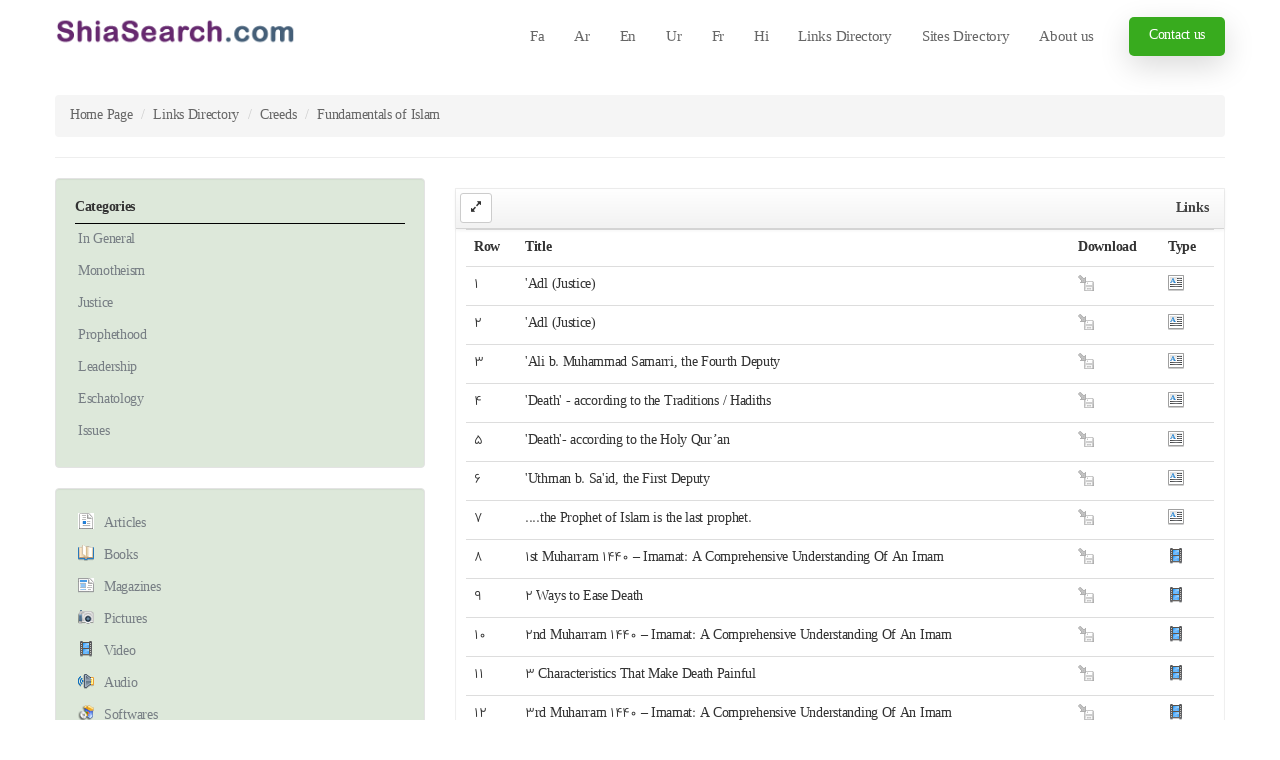

--- FILE ---
content_type: text/html; charset=UTF-8
request_url: http://www.shiasearch.org/links/en/cat/0-9-1310/1310/0/Fundamentals%20of%20Islam.html
body_size: 5541
content:

<!DOCTYPE html>
<html lang="en">
<head>

    <style>
    :root {
      --font-fa: "shabnam" ;  
      --font-ar: 'shabnam';  
      --font-en: 'shabnam';  
      --font-fr: 'shabnam';  
      --font-hi: 'shabnam';  
      --font-ur: 'tahoma';
      --font-main: var(--font-en);
    }
    </style>

    <meta http-equiv="content-type" content="text/html; charset=UTF-8">
    <meta http-equiv="X-UA-Compatible" content="IE=edge">
    <meta name="viewport" content="width=device-width, initial-scale=1">
    <meta name="keywords" content="">
    <meta name="description" content="">
    <meta name="author" content="">

    <title>Fundamentals of Islam</title>


    <link rel="stylesheet" href="http://www.shiasearch.org/skin/jame/font.css">
    <link rel="stylesheet" href="http://www.shiasearch.org/skin/jame/css/icons.min.css">
    <!-- <link rel="stylesheet" href="http://www.shiasearch.org/skin/jame/css/bootstrap.min.css"> -->
    <link href="http://www.shiasearch.org/public/css/ltr/bootstrap.3.3.5.css" rel="stylesheet" type="text/css" media="all" />
    <link rel="stylesheet" href="http://www.shiasearch.org/skin/jame/css/animate.min.css">
    <link rel="stylesheet" href="http://www.shiasearch.org/skin/jame/css/fancybox.min.css">
    <link rel="stylesheet" href="http://www.shiasearch.org/skin/jame/css/owl.carousel.min.css">
    <link rel="stylesheet" href="http://www.shiasearch.org/skin/jame/css/jquery.circliful.css">
    <link rel="stylesheet" href="http://www.shiasearch.org/skin/jame/css/style.css?v=1.2">
    <link rel="stylesheet" href="http://www.shiasearch.org/skin/jame/css/ltr.css?v=1.2">
    <link rel="stylesheet" href="http://www.shiasearch.org/skin/jame/css/shabnam.css">
    <link rel="stylesheet" href="http://www.shiasearch.org/skin/jame/css/responsive.css?v=1.1">
    <link href="http://www.shiasearch.org/skin/jame/navy/ltr/css/public.css?v=1" rel="stylesheet" type="text/css" media="all" />
    <link href="http://www.shiasearch.org/public/validationengine/css/validationEngine.jquery.css" rel="stylesheet" type="text/css" media="all" />

    <!-- Color Scheme -->
    <link rel="stylesheet" href="http://www.shiasearch.org/skin/jame/css/colors/color3.css" /><!-- Color -->

    
    
    <script type="text/javascript">
      
  	</script>
</head>
<body>
    <main>
        <div class="pageloader-wrap">
            <div class="loader">
                <div class="loader__bar"></div>
                <div class="loader__bar"></div>
                <div class="loader__bar"></div>
                <div class="loader__bar"></div>
                <div class="loader__bar"></div>
                <div class="loader__ball"></div>
            </div>
        </div><!-- Pageloader Wrap -->
        <header class="style2">
    <div class="container" style="position: relative;">
        <div class="logo"><a href="http://www.shiasearch.org/en/" title="Home Page"><img src="http://www.shiasearch.org/skin/jame/images/logo.png" alt="Shiasearch"></a></div>
        <nav>
            <div>
                <!-- <a class="srch-btn" href="index.html#" title=""><i class="fa fa-search"></i></a> -->
                <a class="thm-btn brd-rd5" href="#contactus" title="">Contact us</a>
                <ul>
                    <li><a href="http://www.shiasearch.org/fa/Farsi.html">Fa</a></li>
                    <li><a href="http://www.shiasearch.org/ar/Arabic.html">Ar</a></li>
                    <li><a href="http://www.shiasearch.org/en/English.html">En</a></li>
                    <li><a href="http://www.shiasearch.org/ur/Urdu.html">Ur</a></li>
                    <li><a href="http://www.shiasearch.org/fr/French.html">Fr</a></li>
                    <li><a href="http://www.shiasearch.org/hi/India.html">Hi</a></li>
                    <li class="active"><a href="http://www.shiasearch.org/links/en/Links Directory.html">Links Directory</a></li>
                    <li class=""><a href="http://www.shiasearch.org/sites/en/Sites Directory.html">Sites Directory</a></li>
                    <li><a href="http://www.shiasearch.org/en#aboutus" title="">About us</a></li>
         
                </ul>
            </div>
        </nav>
    </div>
</header><!-- Header -->


<div class="rspn-hdr">
    <div class="lg-mn">
        <div class="rspn-cnt">
            <span><a href="http://www.shiasearch.org/fa/Farsi.html">Fa</a></span>
            <span><a href="http://www.shiasearch.org/ar/Arabic.html">Ar</a></span>
            <span><a href="http://www.shiasearch.org/en/English.html">En</a></span>
            <span><a href="http://www.shiasearch.org/ur/Urdu.html">Ur</a></span>
            <span><a href="http://www.shiasearch.org/fr/French.html">Fr</a></span>
            <span><a href="http://www.shiasearch.org/hi/India.html">Hi</a></span>
        </div>
        <span class="rspn-mnu-btn"> <i class="fa fa-list-ul"></i> </span>
    </div>
    <div class="rsnp-mnu">
        <span class="rspn-mnu-cls"> <i class="fa fa-times"></i> </span>
        <ul>
            <li class="active"><a href="http://www.shiasearch.org/links/en/Links Directory.html">Links Directory</a></li>
            <li class=""><a href="http://www.shiasearch.org/sites/en/Sites Directory.html">Sites Directory</a></li>
            <li><a href="http://www.shiasearch.org/en#aboutus" title="">About us</a></li>
            <li><a href="http://www.shiasearch.org/en#contactus" title="">Contact us</a></li>
        </ul>
    </div><!-- Responsive Menu -->
</div><!-- Responsive Header -->

        
        <div class="main-bar">
            <div class="container">
                &nbsp;<ul id="breadcrumb" class="breadcrumb"><li><a href='http://www.shiasearch.org/en/' title='Home Page'>Home Page</a></li> <li><a href='http://www.shiasearch.org/links/en/Links Directoryen/Links Directory.html' title='Links Directory'>Links Directory</a></li> <li><a href='http://www.shiasearch.org/links/en/cat/0-9/9/0/1/Creeds.html' title='Creeds'>Creeds</a></li> <li>Fundamentals of Islam</li> </ul>
                <hr />
            </div>
        </div>
        <div class="clr"></div>
        

        
        
        <div class="container">
  <div class="row">
    <div class="col-md-4">
      <div class="well">
	<div class="title"><label>Categories</label></div>
	<div class="content">
		<ul class="side_menu">
           
           <li class="first"><a href="http://www.shiasearch.org/links/en/cat/run/0-9-1310-1322/1322/1/In General.html">In General</a></li>
           
           <li ><a href="http://www.shiasearch.org/links/en/cat/run/0-9-1310-1323/1323/0/Monotheism.html">Monotheism</a></li>
           
           <li ><a href="http://www.shiasearch.org/links/en/cat/run/0-9-1310-1324/1324/0/Justice.html">Justice</a></li>
           
           <li ><a href="http://www.shiasearch.org/links/en/cat/run/0-9-1310-1325/1325/0/Prophethood.html">Prophethood</a></li>
           
           <li ><a href="http://www.shiasearch.org/links/en/cat/run/0-9-1310-1326/1326/0/Leadership.html">Leadership</a></li>
           
           <li ><a href="http://www.shiasearch.org/links/en/cat/run/0-9-1310-1327/1327/0/Eschatology.html">Eschatology</a></li>
           
           <li ><a href="http://www.shiasearch.org/links/en/cat/run/0-9-1310-1328/1328/1/Issues.html">Issues</a></li>
           
           
         </ul>
	</div>
</div>

<div class="well">
	<div class="content">
		<ul class="side_menu no-border">
           <li class="icon first"><img src="http://www.shiasearch.org/skin/jame/images/icon-articles.png" alt="Articles" /><a href="http://www.shiasearch.org/links/en/object/articles/0-9-1310/1310/0/Articles.html">Articles</a></li>
           <li class="icon"><img src="http://www.shiasearch.org/skin/jame/images/icon-books.png" alt="Books" /><a href="http://www.shiasearch.org/links/en/object/books/0-9-1310/1310/0/Books.html">Books</a></li>
           <li class="icon"><img src="http://www.shiasearch.org/skin/jame/images/icon-magazines.png" alt="Magazines" /><a href="http://www.shiasearch.org/links/en/object/magazines/0-9-1310/1310/0/Magazines.html">Magazines</a></li>
           <li class="icon"><img src="http://www.shiasearch.org/skin/jame/images/icon-photos.png" alt="Pictures" /><a href="http://www.shiasearch.org/links/en/object/photos/0-9-1310/1310/0/Pictures.html">Pictures</a></li>
           <li class="icon"><img src="http://www.shiasearch.org/skin/jame/images/icon-films.png" alt="Video" /><a href="http://www.shiasearch.org/links/en/object/films/0-9-1310/1310/0/Video.html">Video</a></li>
           <li class="icon"><img src="http://www.shiasearch.org/skin/jame/images/icon-sounds.png" alt="Audio" /><a href="http://www.shiasearch.org/links/en/object/sounds/0-9-1310/1310/0/Audio.html">Audio</a></li>
           <li class="icon"><img src="http://www.shiasearch.org/skin/jame/images/icon-softwares.png" alt="Softwares" /><a href="http://www.shiasearch.org/links/en/object/softwares/0-9-1310/1310/0/Softwares.html">Softwares</a></li>
           <li class="icon last"><img src="http://www.shiasearch.org/skin/jame/images/icon-qanda.png" alt="Q & A" /><a href="http://www.shiasearch.org/links/en/object/qanda/0-9-1310/1310/0/Q & A.html">Q & A</a></li>
           <li class="icon last"><img src="http://www.shiasearch.org/skin/jame/images/icon-lesson.png" alt="Lesson" /><a href="http://www.shiasearch.org/links/en/object/lesson/0-9-1310/1310/0/Lesson.html">Lesson</a></li>
         </ul>
	</div>
</div>

  </div>
  <div class="col-sm-8">
      <div id="mainContent" class="vertsortable">
      

      
      
      
      
      
      
      <div class="box">
<header>
    <h5>Links&nbsp;<span class="label label-success"></span></h5>
    <div class="toolbar">
      <div class="btn-group pull-right">
        <a href="#stripedTable" data-toggle="collapse" class="btn btn-default btn-sm accordion-toggle minimize-box">
          <i class="fa fa-expand"></i>
        </a>
      </div>
	  
    </div>
  </header>
  <div id="stripedTable" class="body collapse in">


	<table class="table table-hover" width="100%" border="0" cellspacing="0" cellpadding="0" class="gwlines">
    	<tr>
        <th class="row">Row</th><th >Title</th><th ></th><th class="icon">Download</th><th class="icon">Type</th>
        </tr>
        
       <tr >
       	 <td class="row">1</td><td ><a href="https://en.rafed.net/article/adl-justice" title="" target="_blonck">&#39;Adl (Justice)</a></td><td class="center"></td><td class="center"><img src="http://www.shiasearch.org/skin/jame/images/download-dis.png" alt="download-dis" title=""  /></td><td class="icon"><a href="https://en.rafed.net/article/adl-justice" title="Text" ><img src="http://www.shiasearch.org/skin/jame/images/icons-obj/icon-0.png" alt="icon-0" title=""  /></a></td>
       </tr>
       
       <tr >
       	 <td class="row">2</td><td ><a href="http://www.erfan.ir/english/87746.html" title="" target="_blonck">&#39;Adl (Justice)</a></td><td class="center"></td><td class="center"><img src="http://www.shiasearch.org/skin/jame/images/download-dis.png" alt="download-dis" title=""  /></td><td class="icon"><a href="http://www.erfan.ir/english/87746.html" title="Text" ><img src="http://www.shiasearch.org/skin/jame/images/icons-obj/icon-0.png" alt="icon-0" title=""  /></a></td>
       </tr>
       
       <tr >
       	 <td class="row">3</td><td ><a href="https://en.rafed.net/article/ali-b-muhammad-samarri-the-fourth-deputy" title="" target="_blonck">&#39;Ali b. Muhammad Samarri, the Fourth Deputy</a></td><td class="center"></td><td class="center"><img src="http://www.shiasearch.org/skin/jame/images/download-dis.png" alt="download-dis" title=""  /></td><td class="icon"><a href="https://en.rafed.net/article/ali-b-muhammad-samarri-the-fourth-deputy" title="Text" ><img src="http://www.shiasearch.org/skin/jame/images/icons-obj/icon-0.png" alt="icon-0" title=""  /></a></td>
       </tr>
       
       <tr >
       	 <td class="row">4</td><td ><a href="http&#58;&#47;&#47;qul&#46;org&#46;au&#47;library&#47;death&#45;a&#45;the&#45;hereafter&#47;1552&#45;death&#45;according&#45;to&#45;the&#45;traditions&#45;&#45;hadiths" title="" target="_blonck">&#39;Death&#39; &#45; according to the Traditions &#47; Hadiths</a></td><td class="center"></td><td class="center"><img src="http://www.shiasearch.org/skin/jame/images/download-dis.png" alt="download-dis" title=""  /></td><td class="icon"><a href="http&#58;&#47;&#47;qul&#46;org&#46;au&#47;library&#47;death&#45;a&#45;the&#45;hereafter&#47;1552&#45;death&#45;according&#45;to&#45;the&#45;traditions&#45;&#45;hadiths" title="Text" ><img src="http://www.shiasearch.org/skin/jame/images/icons-obj/icon-0.png" alt="icon-0" title=""  /></a></td>
       </tr>
       
       <tr >
       	 <td class="row">5</td><td ><a href="http&#58;&#47;&#47;qul&#46;org&#46;au&#47;library&#47;death&#45;a&#45;the&#45;hereafter&#47;1551&#45;death&#45;according&#45;to&#45;the&#45;holy&#45;quran" title="" target="_blonck">&#39;Death&#39;&#45; according to the Holy Qur’an</a></td><td class="center"></td><td class="center"><img src="http://www.shiasearch.org/skin/jame/images/download-dis.png" alt="download-dis" title=""  /></td><td class="icon"><a href="http&#58;&#47;&#47;qul&#46;org&#46;au&#47;library&#47;death&#45;a&#45;the&#45;hereafter&#47;1551&#45;death&#45;according&#45;to&#45;the&#45;holy&#45;quran" title="Text" ><img src="http://www.shiasearch.org/skin/jame/images/icons-obj/icon-0.png" alt="icon-0" title=""  /></a></td>
       </tr>
       
       <tr >
       	 <td class="row">6</td><td ><a href="https://en.rafed.net/article/uthman-b-said-the-first-deputy" title="" target="_blonck">&#39;Uthman b. Sa&#39;id, the First Deputy</a></td><td class="center"></td><td class="center"><img src="http://www.shiasearch.org/skin/jame/images/download-dis.png" alt="download-dis" title=""  /></td><td class="icon"><a href="https://en.rafed.net/article/uthman-b-said-the-first-deputy" title="Text" ><img src="http://www.shiasearch.org/skin/jame/images/icons-obj/icon-0.png" alt="icon-0" title=""  /></a></td>
       </tr>
       
       <tr >
       	 <td class="row">7</td><td ><a href="http://www.erfan.ir/english/8255.html" title="" target="_blonck">....the Prophet of Islam is the last prophet.</a></td><td class="center"></td><td class="center"><img src="http://www.shiasearch.org/skin/jame/images/download-dis.png" alt="download-dis" title=""  /></td><td class="icon"><a href="http://www.erfan.ir/english/8255.html" title="Text" ><img src="http://www.shiasearch.org/skin/jame/images/icons-obj/icon-0.png" alt="icon-0" title=""  /></a></td>
       </tr>
       
       <tr >
       	 <td class="row">8</td><td ><a href="https://www.al-islam.org/media/1st-muharram-1440-imamat-comprehensive-understanding-imam" title="" target="_blonck">1st Muharram 1440 – Imamat: A Comprehensive Understanding Of An Imam</a></td><td class="center"></td><td class="center"><img src="http://www.shiasearch.org/skin/jame/images/download-dis.png" alt="download-dis" title=""  /></td><td class="icon"><a href="https://www.al-islam.org/media/1st-muharram-1440-imamat-comprehensive-understanding-imam" title="Film" ><img src="http://www.shiasearch.org/skin/jame/images/icons-obj/icon-3.png" alt="icon-3" title=""  /></a></td>
       </tr>
       
       <tr >
       	 <td class="row">9</td><td ><a href="https://www.al-islam.org/media/2-ways-ease-death" title="" target="_blonck">2 Ways to Ease Death</a></td><td class="center"></td><td class="center"><img src="http://www.shiasearch.org/skin/jame/images/download-dis.png" alt="download-dis" title=""  /></td><td class="icon"><a href="https://www.al-islam.org/media/2-ways-ease-death" title="Film" ><img src="http://www.shiasearch.org/skin/jame/images/icons-obj/icon-3.png" alt="icon-3" title=""  /></a></td>
       </tr>
       
       <tr >
       	 <td class="row">10</td><td ><a href="https://www.al-islam.org/media/2nd-muharram-1440-imamat-comprehensive-understanding-imam" title="" target="_blonck">2nd Muharram 1440 – Imamat: A Comprehensive Understanding Of An Imam</a></td><td class="center"></td><td class="center"><img src="http://www.shiasearch.org/skin/jame/images/download-dis.png" alt="download-dis" title=""  /></td><td class="icon"><a href="https://www.al-islam.org/media/2nd-muharram-1440-imamat-comprehensive-understanding-imam" title="Film" ><img src="http://www.shiasearch.org/skin/jame/images/icons-obj/icon-3.png" alt="icon-3" title=""  /></a></td>
       </tr>
       
       <tr >
       	 <td class="row">11</td><td ><a href="https://www.al-islam.org/media/3-characteristics-make-death-painful" title="" target="_blonck">3 Characteristics That Make Death Painful</a></td><td class="center"></td><td class="center"><img src="http://www.shiasearch.org/skin/jame/images/download-dis.png" alt="download-dis" title=""  /></td><td class="icon"><a href="https://www.al-islam.org/media/3-characteristics-make-death-painful" title="Film" ><img src="http://www.shiasearch.org/skin/jame/images/icons-obj/icon-3.png" alt="icon-3" title=""  /></a></td>
       </tr>
       
       <tr >
       	 <td class="row">12</td><td ><a href="https://www.al-islam.org/media/3rd-muharram-1440-imamat-comprehensive-understanding-imam" title="" target="_blonck">3rd Muharram 1440 – Imamat: A Comprehensive Understanding Of An Imam</a></td><td class="center"></td><td class="center"><img src="http://www.shiasearch.org/skin/jame/images/download-dis.png" alt="download-dis" title=""  /></td><td class="icon"><a href="https://www.al-islam.org/media/3rd-muharram-1440-imamat-comprehensive-understanding-imam" title="Film" ><img src="http://www.shiasearch.org/skin/jame/images/icons-obj/icon-3.png" alt="icon-3" title=""  /></a></td>
       </tr>
       
       <tr >
       	 <td class="row">13</td><td ><a href="https://www.al-islam.org/media/4-reasons-squeezing-grave" title="" target="_blonck">4 Reasons for the Squeezing of the Grave!</a></td><td class="center"></td><td class="center"><img src="http://www.shiasearch.org/skin/jame/images/download-dis.png" alt="download-dis" title=""  /></td><td class="icon"><a href="https://www.al-islam.org/media/4-reasons-squeezing-grave" title="Film" ><img src="http://www.shiasearch.org/skin/jame/images/icons-obj/icon-3.png" alt="icon-3" title=""  /></a></td>
       </tr>
       
       <tr >
       	 <td class="row">14</td><td ><a href="https://www.al-islam.org/media/4th-muharram-1440-imamat-comprehensive-understanding-imam" title="" target="_blonck">4th Muharram 1440 – Imamat: A Comprehensive Understanding Of An Imam</a></td><td class="center"></td><td class="center"><img src="http://www.shiasearch.org/skin/jame/images/download-dis.png" alt="download-dis" title=""  /></td><td class="icon"><a href="https://www.al-islam.org/media/4th-muharram-1440-imamat-comprehensive-understanding-imam" title="Film" ><img src="http://www.shiasearch.org/skin/jame/images/icons-obj/icon-3.png" alt="icon-3" title=""  /></a></td>
       </tr>
       
       <tr >
       	 <td class="row">15</td><td ><a href="https://www.al-islam.org/media/5th-muharram-1440-imamat-comprehensive-understanding-imam" title="" target="_blonck">5th Muharram 1440 – Imamat: A Comprehensive Understanding Of An Imam</a></td><td class="center"></td><td class="center"><img src="http://www.shiasearch.org/skin/jame/images/download-dis.png" alt="download-dis" title=""  /></td><td class="icon"><a href="https://www.al-islam.org/media/5th-muharram-1440-imamat-comprehensive-understanding-imam" title="Film" ><img src="http://www.shiasearch.org/skin/jame/images/icons-obj/icon-3.png" alt="icon-3" title=""  /></a></td>
       </tr>
       
	</table>

	</div>
</div>
<div class="pages"><ul class="pagination"><li class="first disabled"><a href="#" title="1">first ← 1</a></li><li class="prev disabled"><a href="#">Previous</a></li><li class="active"><a href="#">1</a></li><li><a class='attrLink' href="http://www.shiasearch.org/links/en/cat/detail/0-9-1310/1310/0/2/Fundamentals of Islam.html">2</a></li> <li><a class='attrLink' href="http://www.shiasearch.org/links/en/cat/detail/0-9-1310/1310/0/3/Fundamentals of Islam.html">3</a></li> <li><a class='attrLink' href="http://www.shiasearch.org/links/en/cat/detail/0-9-1310/1310/0/4/Fundamentals of Islam.html">4</a></li> <li><a class='attrLink' href="http://www.shiasearch.org/links/en/cat/detail/0-9-1310/1310/0/5/Fundamentals of Islam.html">5</a></li> <li><a class='attrLink' href="http://www.shiasearch.org/links/en/cat/detail/0-9-1310/1310/0/6/Fundamentals of Islam.html">6</a></li> <li class="next"><a href="http://www.shiasearch.org/links/en/cat/detail/0-9-1310/1310/0/2/Fundamentals of Islam.html">next</a></li><li class="last"><a href="http://www.shiasearch.org/links/en/cat/detail/0-9-1310/1310/0/396/Fundamentals of Islam.html" title="396">396 → last</a></li></ul></div>

    </div>

  </div>
  </div>
</div>




        <footer>
    <div class="gap top-spac70 drk-bg2 remove-bottom">
        <div class="container">
            <div class="footer-data">
                <div class="row">
                    <div class="col-md-4 col-sm-12 col-lg-4">
                        <div class="wdgt-box">
                            <h4></h4>
                            <ul>
                                <li>
                                    <a href="http://www.shiasearch.org/en">Home Page</a>
                                </li>
                                <li>
                                    <a href="http://www.shiasearch.org/links/en/ Links Directory.html"> Links Directory</a>
                                </li>
                                <li>
                                    <a href="http://www.shiasearch.org/sites/en/ Sites Directory.html"> Sites Directory</a>
                                </li>
                                <li><a href="http://www.shiasearch.org/en#aboutus">About us</a></li>
                                <li><a href="#contactus">Contact us</a></li>
                            </ul>
                        </div>
                    </div>
                    <div class="col-md-8 col-sm-12 col-lg-8">
                        <div class="row">
                            <div class="col-md-4 col-sm-4 col-lg-4">
                                <div class="wdgt-box">
                                    <h4></h4>
                                    <ul>
                                        <li>
                                            <a href="http://www.shiasearch.org/en">Home Page</a>
                                        </li>
                                        <li>
                                            <a href="http://www.shiasearch.org/links/en/ Links Directory.html"> Links Directory</a>
                                        </li>
                                        <li>
                                            <a href="http://www.shiasearch.org/sites/en/ Sites Directory.html"> Sites Directory</a>
                                        </li>
                                        <li><a href="http://www.shiasearch.org/en#aboutus">About us</a></li>
                                        <li><a href="#contactus">Contact us</a></li>
                                    </ul>
                                </div>
                            </div>
                            <div class="col-md-8 col-sm-8 col-lg-8" id="contactus">
                                <div class="wdgt-box">
                                    <h4>Contact us</h4>
                                    <form class="form-horizontal" id="popup-validation" action="http://www.shiasearch.org/links/en/" method="POST" enctype="multipart/form-data">
                                    <input type="hidden" name="token" id="token" value="83b6ab2df0e0b8bf95a6f1ebf41608c6" style="color: #fff;"/>
                                    <div class="row">
                                        <div class="col-lg-6 col-sm-12 col-xs-12 pull-right">
                                          <input class="validate[required] form-control" type="text" name="name" id="name" value="" placeholder="* Name"  />
                                        </div>
                                        <div class="col-lg-6 col-sm-12 col-xs-12 pull-right">
                                          <input class="form-control" type="text" name="mail" id="mail" value="" placeholder="Mail"  />
                                        </div>
                                    </div>
                                    <div class="row">
                                        <div class="col-lg-12 col-sm-12" >
                                          <textarea class="validate[required] form-control" type="text" name="message" id="message" placeholder="* Message" ></textarea>
                                        </div>
                                    </div>
                                    <div class="row">
                                        <div class="col-lg-12 col-sm-12">
                                            <input type="submit" value="Send" class="btn btn-primary btn-grad" style="color: #fff;" />
                                        </div>
                                    </div>
                                </form>
                                </div>
                            </div>
                        </div>
                    </div>
                </div>
                
                <div class="row">
                    <div class="col-md-12 col-sm-12 col-lg-12" style="border-top: 1px solid rgba(255,255,255,.5);">
                       <div class="wdgt-box">
                            <h4>Links Directory</h4>
                            <div class="text-justify about_content"><p><font color="#006699">In this section all shia sites which are in website directory, have been indexed &amp; offered according to subject on following titles:</font></p>
<p><font color="#006699">&nbsp;Books, Articles, Magazines, Pictures, Videos, Audios, Softwares and Q &amp; A .</font></p>
<p><font color="#006699">&nbsp;For easy access of users all subjects have been offered again with details such as:</font></p>
<p><font color="#006699">&nbsp;The Holy Qur'an, Ahl al-Bayt (A.S.), The Prophet (A.S), traditions, Creeds, History, Islamic Centers, Islamic Sects, Jehad &amp; Martyrdom, Holy Places, Ethics, Art &amp; Literature, Jurisprudence, Mosques, Prayers &amp; Ziyarat, Social Matters &amp;…</font></p>
<p><font color="#006699">&nbsp;Because of their importance the three subjects namely : youth, children &amp; women, have been mentioned Independently in the subject section. </font></p></div>
                        </div>
                    </div>
                </div>
                

            </div><!-- Footer Data -->
            <div class="bottom-bar">
                <p>Copyright © 2020 Shiasearch Inc. All rights reserve</p></p>

                
                <div class="scl">
                    
                    <a href="http://Facebook .com" title="Facebook" target="_blank"><i class="fa fa-facebook"></i></a>
                    
                    <a href="http://Google.com" title="Google-plus" target="_blank"><i class="fa fa-google-plus"></i></a>
                     
                </div>
                
            </div><!-- Bottom Bar -->
        </div>
    </div>
</footer>
    </main><!-- Main Wrapper -->

    <!-- <script src="http://www.shiasearch.org/skin/jame/js/jquery.min.js"></script> -->
    <!-- <script src="http://www.shiasearch.org/skin/jame/js/bootstrap.min.js"></script> -->
     <script src="http://www.shiasearch.org/public/js/jquery-2.1.4.min.js"></script>
    <script src="http://www.shiasearch.org/public/js/bootstrap.min.3.3.5.js"></script>
    <script src="http://www.shiasearch.org/skin/jame/js/downCount.js"></script>
    <script src="http://www.shiasearch.org/skin/jame/js/fancybox.min.js"></script>
    <script src="http://www.shiasearch.org/skin/jame/js/isotope.pkgd.min.js"></script>
    <script src="http://www.shiasearch.org/skin/jame/js/perfectscrollbar.min.js"></script>
    <script src="http://www.shiasearch.org/skin/jame/js/owl.carousel.min.js"></script>
    <script src="http://www.shiasearch.org/skin/jame/js/jquery.circliful.min.js"></script>
    <script src="http://www.shiasearch.org/skin/jame/js/custom-scripts.js"></script>
    <script src="http://www.shiasearch.org/public/validationengine/js/jquery.validationEngine.js"></script>
    <script src="http://www.shiasearch.org/public/validationengine/js/languages/jquery.validationEngine-en.js"></script>
    <script src="http://www.shiasearch.org/skin/jame/js/main.js"></script>    

    
    
    <!-- Script to Activate the Carousel -->
    <script>
    $(function() {
      
    });
    </script>
</body> 
</html>
<!-- END: main<!-- Memory Usage: 37.75 mb - Time Process: 2.404 -->

--- FILE ---
content_type: text/css
request_url: http://www.shiasearch.org/skin/jame/font.css
body_size: 877
content:
@font-face {
  font-family: 'BBadr';
  src: url('fonts/BBadr.eot?#') format('eot'),  /* IE6–8 */
       url('fonts/BBadr.woff') format('woff'),  /* FF3.6+, IE9, Chrome6+, Saf5.1+*/
       url('fonts/BBadr.ttf') format('truetype');  /* Saf3—5, Chrome4+, FF3.5, Opera 10+ */
}

@font-face {
  font-family: 'BBaran';
  src: url('fonts/BBaran.eot?#') format('eot'),  /* IE6–8 */
       url('fonts/BBaran.woff') format('woff'),  /* FF3.6+, IE9, Chrome6+, Saf5.1+*/
       url('fonts/BBaran.ttf') format('truetype');  /* Saf3—5, Chrome4+, FF3.5, Opera 10+ */
}

@font-face {
  font-family: 'BBardiya';
  src: url('fonts/BBardiya.eot?#') format('eot'),  /* IE6–8 */
       url('fonts/BBardiya.woff') format('woff'),  /* FF3.6+, IE9, Chrome6+, Saf5.1+*/
       url('fonts/BBardiya.ttf') format('truetype');  /* Saf3—5, Chrome4+, FF3.5, Opera 10+ */
}

@font-face {
  font-family: 'BCompset';
  src: url('fonts/BCompset.eot?#') format('eot'),  /* IE6–8 */
       url('fonts/BCompset.woff') format('woff'),  /* FF3.6+, IE9, Chrome6+, Saf5.1+*/
       url('fonts/BCompset.ttf') format('truetype');  /* Saf3—5, Chrome4+, FF3.5, Opera 10+ */
}

@font-face {
  font-family: 'BDavat';
  src: url('fonts/BDavat.eot?#') format('eot'),  /* IE6–8 */
       url('fonts/BDavat.woff') format('woff'),  /* FF3.6+, IE9, Chrome6+, Saf5.1+*/
       url('fonts/BDavat.ttf') format('truetype');  /* Saf3—5, Chrome4+, FF3.5, Opera 10+ */
}

@font-face {
  font-family: 'BElham';
  src: url('fonts/BElham.eot?#') format('eot'),  /* IE6–8 */
       url('fonts/BElham.woff') format('woff'),  /* FF3.6+, IE9, Chrome6+, Saf5.1+*/
       url('fonts/BElham.ttf') format('truetype');  /* Saf3—5, Chrome4+, FF3.5, Opera 10+ */
}

@font-face {
  font-family: 'BEsfehanBold';
  src: url('fonts/BEsfehanBold.eot?#') format('eot'),  /* IE6–8 */
       url('fonts/BEsfehanBold.woff') format('woff'),  /* FF3.6+, IE9, Chrome6+, Saf5.1+*/
       url('fonts/BEsfehanBold.ttf') format('truetype');  /* Saf3—5, Chrome4+, FF3.5, Opera 10+ */
}

@font-face {
  font-family: 'BFantezy';
  src: url('fonts/BFantezy.eot?#') format('eot'),  /* IE6–8 */
       url('fonts/BFantezy.woff') format('woff'),  /* FF3.6+, IE9, Chrome6+, Saf5.1+*/
       url('fonts/BFantezy.ttf') format('truetype');  /* Saf3—5, Chrome4+, FF3.5, Opera 10+ */
}

@font-face {
  font-family: 'BFarnaz';
  src: url('fonts/BFarnaz.eot?#') format('eot'),  /* IE6–8 */
       url('fonts/BFarnaz.woff') format('woff'),  /* FF3.6+, IE9, Chrome6+, Saf5.1+*/
       url('fonts/BFarnaz.ttf') format('truetype');  /* Saf3—5, Chrome4+, FF3.5, Opera 10+ */
}

@font-face {
  font-family: 'BFerdosi';
  src: url('fonts/BFerdosi.eot?#') format('eot'),  /* IE6–8 */
       url('fonts/BFerdosi.woff') format('woff'),  /* FF3.6+, IE9, Chrome6+, Saf5.1+*/
       url('fonts/BFerdosi.ttf') format('truetype');  /* Saf3—5, Chrome4+, FF3.5, Opera 10+ */
}

@font-face {
  font-family: 'BHamid';
  src: url('fonts/BHamid.eot?#') format('eot'),  /* IE6–8 */
       url('fonts/BHamid.woff') format('woff'),  /* FF3.6+, IE9, Chrome6+, Saf5.1+*/
       url('fonts/BHamid.ttf') format('truetype');  /* Saf3—5, Chrome4+, FF3.5, Opera 10+ */
}

@font-face {
  font-family: 'BHelal';
  src: url('fonts/BHelal.eot?#') format('eot'),  /* IE6–8 */
       url('fonts/BHelal.woff') format('woff'),  /* FF3.6+, IE9, Chrome6+, Saf5.1+*/
       url('fonts/BHelal.ttf') format('truetype');  /* Saf3—5, Chrome4+, FF3.5, Opera 10+ */
}

@font-face {
  font-family: 'BHoma';
  src: url('fonts/BHoma.eot?#') format('eot'),  /* IE6–8 */
       url('fonts/BHoma.woff') format('woff'),  /* FF3.6+, IE9, Chrome6+, Saf5.1+*/
       url('fonts/BHoma.ttf') format('truetype');  /* Saf3—5, Chrome4+, FF3.5, Opera 10+ */
}

@font-face {
  font-family: 'BJadidBold';
  src: url('fonts/BJadidBold.eot?#') format('eot'),  /* IE6–8 */
       url('fonts/BJadidBold.woff') format('woff'),  /* FF3.6+, IE9, Chrome6+, Saf5.1+*/
       url('fonts/BJadidBold.ttf') format('truetype');  /* Saf3—5, Chrome4+, FF3.5, Opera 10+ */
}

@font-face {
  font-family: 'BJalal';
  src: url('fonts/BJalal.eot?#') format('eot'),  /* IE6–8 */
       url('fonts/BJalal.woff') format('woff'),  /* FF3.6+, IE9, Chrome6+, Saf5.1+*/
       url('fonts/BJalal.ttf') format('truetype');  /* Saf3—5, Chrome4+, FF3.5, Opera 10+ */
}

@font-face {
  font-family: 'BKoodakBold';
  src: url('fonts/BKoodakBold.eot?#') format('eot'),  /* IE6–8 */
       url('fonts/BKoodakBold.woff') format('woff'),  /* FF3.6+, IE9, Chrome6+, Saf5.1+*/
       url('fonts/BKoodakBold.ttf') format('truetype');  /* Saf3—5, Chrome4+, FF3.5, Opera 10+ */
}

@font-face {
  font-family: 'BKourosh';
  src: url('fonts/BKourosh.eot?#') format('eot'),  /* IE6–8 */
       url('fonts/BKourosh.woff') format('woff'),  /* FF3.6+, IE9, Chrome6+, Saf5.1+*/
       url('fonts/BKourosh.ttf') format('truetype');  /* Saf3—5, Chrome4+, FF3.5, Opera 10+ */
}

@font-face {
  font-family: 'BLotus';
  src: url('fonts/BLotus.eot?#') format('eot'),  /* IE6–8 */
       url('fonts/BLotus.woff') format('woff'),  /* FF3.6+, IE9, Chrome6+, Saf5.1+*/
       url('fonts/BLotus.ttf') format('truetype');  /* Saf3—5, Chrome4+, FF3.5, Opera 10+ */
}

@font-face {
  font-family: 'BMahsa';
  src: url('fonts/BMahsa.eot?#') format('eot'),  /* IE6–8 */
       url('fonts/BMahsa.woff') format('woff'),  /* FF3.6+, IE9, Chrome6+, Saf5.1+*/
       url('fonts/BMahsa.ttf') format('truetype');  /* Saf3—5, Chrome4+, FF3.5, Opera 10+ */
}

@font-face {
  font-family: 'BMehrBold';
  src: url('fonts/BMehrBold.eot?#') format('eot'),  /* IE6–8 */
       url('fonts/BMehrBold.woff') format('woff'),  /* FF3.6+, IE9, Chrome6+, Saf5.1+*/
       url('fonts/BMehrBold.ttf') format('truetype');  /* Saf3—5, Chrome4+, FF3.5, Opera 10+ */
}

@font-face {
  font-family: 'BMitra';
  src: url('fonts/BMitra.eot?#') format('eot'),  /* IE6–8 */
       url('fonts/BMitra.woff') format('woff'),  /* FF3.6+, IE9, Chrome6+, Saf5.1+*/
       url('fonts/BMitra.ttf') format('truetype');  /* Saf3—5, Chrome4+, FF3.5, Opera 10+ */
}

@font-face {
  font-family: 'BMorvarid';
  src: url('fonts/BMorvarid.eot?#') format('eot'),  /* IE6–8 */
       url('fonts/BMorvarid.woff') format('woff'),  /* FF3.6+, IE9, Chrome6+, Saf5.1+*/
       url('fonts/BMorvarid.ttf') format('truetype');  /* Saf3—5, Chrome4+, FF3.5, Opera 10+ */
}

@font-face {
  font-family: 'BNarm';
  src: url('fonts/BNarm.eot?#') format('eot'),  /* IE6–8 */
       url('fonts/BNarm.woff') format('woff'),  /* FF3.6+, IE9, Chrome6+, Saf5.1+*/
       url('fonts/BNarm.ttf') format('truetype');  /* Saf3—5, Chrome4+, FF3.5, Opera 10+ */
}

@font-face {
  font-family: 'BNasimBold';
  src: url('fonts/BNasimBold.eot?#') format('eot'),  /* IE6–8 */
       url('fonts/BNasimBold.woff') format('woff'),  /* FF3.6+, IE9, Chrome6+, Saf5.1+*/
       url('fonts/BNasimBold.ttf') format('truetype');  /* Saf3—5, Chrome4+, FF3.5, Opera 10+ */
}

@font-face {
  font-family: 'BNazanin';
  src: url('fonts/BNazanin.eot?#') format('eot'),  /* IE6–8 */
       url('fonts/BNazanin.woff') format('woff'),  /* FF3.6+, IE9, Chrome6+, Saf5.1+*/
       url('fonts/BNazanin.ttf') format('truetype');  /* Saf3—5, Chrome4+, FF3.5, Opera 10+ */
}

@font-face {
  font-family: 'BRoya';
  src: url('fonts/BRoya.eot?#') format('eot'),  /* IE6–8 */
       url('fonts/BRoya.woff') format('woff'),  /* FF3.6+, IE9, Chrome6+, Saf5.1+*/
       url('fonts/BRoya.ttf') format('truetype');  /* Saf3—5, Chrome4+, FF3.5, Opera 10+ */
}

@font-face {
  font-family: 'BSetarehBold';
  src: url('fonts/BSetarehBold.eot?#') format('eot'),  /* IE6–8 */
       url('fonts/BSetarehBold.woff') format('woff'),  /* FF3.6+, IE9, Chrome6+, Saf5.1+*/
       url('fonts/BSetarehBold.ttf') format('truetype');  /* Saf3—5, Chrome4+, FF3.5, Opera 10+ */
}

@font-face {
  font-family: 'BShiraz';
  src: url('fonts/BShiraz.eot?#') format('eot'),  /* IE6–8 */
       url('fonts/BShiraz.woff') format('woff'),  /* FF3.6+, IE9, Chrome6+, Saf5.1+*/
       url('fonts/BShiraz.ttf') format('truetype');  /* Saf3—5, Chrome4+, FF3.5, Opera 10+ */
}

@font-face {
  font-family: 'BSinaBold';
  src: url('fonts/BSinaBold.eot?#') format('eot'),  /* IE6–8 */
       url('fonts/BSinaBold.woff') format('woff'),  /* FF3.6+, IE9, Chrome6+, Saf5.1+*/
       url('fonts/BSinaBold.ttf') format('truetype');  /* Saf3—5, Chrome4+, FF3.5, Opera 10+ */
}

@font-face {
  font-family: 'BTabassom';
  src: url('fonts/BTabassom.eot?#') format('eot'),  /* IE6–8 */
       url('fonts/BTabassom.woff') format('woff'),  /* FF3.6+, IE9, Chrome6+, Saf5.1+*/
       url('fonts/BTabassom.ttf') format('truetype');  /* Saf3—5, Chrome4+, FF3.5, Opera 10+ */
}

@font-face {
  font-family: 'BTehran';
  src: url('fonts/BTehran.eot?#') format('eot'),  /* IE6–8 */
       url('fonts/BTehran.woff') format('woff'),  /* FF3.6+, IE9, Chrome6+, Saf5.1+*/
       url('fonts/BTehran.ttf') format('truetype');  /* Saf3—5, Chrome4+, FF3.5, Opera 10+ */
}

@font-face {
  font-family: 'BTitrBold';
  src: url('fonts/BTitrBold.eot?#') format('eot'),  /* IE6–8 */
       url('fonts/BTitrBold.woff') format('woff'),  /* FF3.6+, IE9, Chrome6+, Saf5.1+*/
       url('fonts/BTitrBold.ttf') format('truetype');  /* Saf3—5, Chrome4+, FF3.5, Opera 10+ */
}

@font-face {
  font-family: 'BTitrTGEBold';
  src: url('fonts/BTitrTGEBold.eot?#') format('eot'),  /* IE6–8 */
       url('fonts/BTitrTGEBold.woff') format('woff'),  /* FF3.6+, IE9, Chrome6+, Saf5.1+*/
       url('fonts/BTitrTGEBold.ttf') format('truetype');  /* Saf3—5, Chrome4+, FF3.5, Opera 10+ */
}

@font-face {
  font-family: 'BTraffic';
  src: url('fonts/BTraffic.eot?#') format('eot'),  /* IE6–8 */
       url('fonts/BTraffic.woff') format('woff'),  /* FF3.6+, IE9, Chrome6+, Saf5.1+*/
       url('fonts/BTraffic.ttf') format('truetype');  /* Saf3—5, Chrome4+, FF3.5, Opera 10+ */
}

@font-face {
  font-family: 'BVahidBold';
  src: url('fonts/BVahidBold.eot?#') format('eot'),  /* IE6–8 */
       url('fonts/BVahidBold.woff') format('woff'),  /* FF3.6+, IE9, Chrome6+, Saf5.1+*/
       url('fonts/BVahidBold.ttf') format('truetype');  /* Saf3—5, Chrome4+, FF3.5, Opera 10+ */
}

@font-face {
  font-family: 'BYagut';
  src: url('fonts/BYagut.eot?#') format('eot'),  /* IE6–8 */
       url('fonts/BYagut.woff') format('woff'),  /* FF3.6+, IE9, Chrome6+, Saf5.1+*/
       url('fonts/BYagut.ttf') format('truetype');  /* Saf3—5, Chrome4+, FF3.5, Opera 10+ */
}

@font-face {
  font-family: 'BYas';
  src: url('fonts/BYas.eot?#') format('eot'),  /* IE6–8 */
       url('fonts/BYas.woff') format('woff'),  /* FF3.6+, IE9, Chrome6+, Saf5.1+*/
       url('fonts/BYas.ttf') format('truetype');  /* Saf3—5, Chrome4+, FF3.5, Opera 10+ */
}

@font-face {
  font-family: 'BYekan';
  src: url('fonts/BYekan.eot?#') format('eot'),  /* IE6–8 */
       url('fonts/BYekan.woff') format('woff'),  /* FF3.6+, IE9, Chrome6+, Saf5.1+*/
       url('fonts/BYekan.ttf') format('truetype');  /* Saf3—5, Chrome4+, FF3.5, Opera 10+ */
}

@font-face {
  font-family: 'BZar';
  src: url('fonts/BZar.eot?#') format('eot'),  /* IE6–8 */
       url('fonts/BZar.woff') format('woff'),  /* FF3.6+, IE9, Chrome6+, Saf5.1+*/
       url('fonts/BZar.ttf') format('truetype');  /* Saf3—5, Chrome4+, FF3.5, Opera 10+ */
}

@font-face {
  font-family: 'BZiba';
  src: url('fonts/BZiba.eot?#') format('eot'),  /* IE6–8 */
       url('fonts/BZiba.woff') format('woff'),  /* FF3.6+, IE9, Chrome6+, Saf5.1+*/
       url('fonts/BZiba.ttf') format('truetype');  /* Saf3—5, Chrome4+, FF3.5, Opera 10+ */
}

--- FILE ---
content_type: text/css
request_url: http://www.shiasearch.org/skin/jame/css/style.css?v=1.2
body_size: 16053
content:
/*** ======= // TABLE OF CONTENT // ============================
01- Google Fonts
02- General Styling
03- Cross Browser Compatibility
04- Project Style
05- Header Styles
    05.1- Header Style 1
    05.2- Header Style 2
    05.3- DropDown
    05.4- Sticky Header
06- Responsive Header
    06.1- Responsive Menu
07- Theme Button
08- Featured Area
09- Pillars Sec
10- Sec Title
11- About Sec
12- Service Sec
13- Support Sec
14- Team Sec
15- Events & Prayer Timing Sec
16- Testimonials Sec
17- Featured Sec
18- Footer
19- Bottom Bar
20- Featured Area Style 2
21- History Sec
22- Sec Title Style 2
23- Team Style 2
24- Service Style 2
25- Features Sec
26- Support Style 2
27- Testimonials Style 2
28- Newsletter Sec
29- Page Title Wrap
30- Contact Info Wrap
31- Newsletter Style 2
32- Contact Page
33- Blog Page
34- Pagination Wrap
35- Event Page
36- Bord Sec
37- Crowd Funding Page
38- Expans
39- About Page
40- Message
41- Portfolio
42- Place
43- Blog Detail Page
44- Sidebar
45- Shapes Style
46- Sidepanel
47- Header Search
48- Page Loaders

===================================================== ***/

/*===== Google Fonts =====*/
/*@import url(https://fonts.googleapis.com/css?family=shabnam:300,300i,400,400i,500,500i,600,600i,700,700i);*/
/*@import url('https://fonts.googleapis.com/css?family=Roboto:300,300i,400,400i,500,500i,700,700i');*/


/*===== General Styling =====*/
html, 
body {overflow-x:hidden;}
body {
  float: left;
  font-family: shabnam;
  letter-spacing: -.3px;
  margin: 0;
  position: relative;
  width: 100%;
}
h1,h2,h3,h4,h5,h6 {
  font-family: shabnam;
  color: #444;
  font-weight: 700;
}
p {
  font-family: shabnam;
  color: #666;
  line-height: 26px;
  font-size: 15px;
  font-weight: 400;
}
ul li,
ol li {
  font-family: shabnam;
  color:#666;
  font-size:14px;
  line-height:26px;
}
a {color: inherit;}
a:hover,
a:focus,
ins {
  text-decoration:none;
  outline:none;
}
input,
textarea,
select,
button {border: 0;}
button,
input[type="submit"],
.fileContainer,
input[type="file"] {cursor: pointer;}
input:focus,
textarea:focus,
select:focus,
button:focus,
a:focus,
.form-wrp fieldset p a:focus,
.page-link:focus,
.btn.focus, 
.btn:focus,
.bootstrap-select .dropdown-toggle:focus {
  border-color: transparent;
  outline: none !important;
  -webkit-box-shadow: none !important;
  -ms-box-shadow: none !important;
  -o-box-shadow: none !important;
  box-shadow: none !important;
}
textarea {resize: none;}
main {
  float: left;
  position: relative;
  width: 100%;
}
body.boxed {text-align: center;}
body.boxed main {
  float: none;
  display: inline-block;
  text-align: left;
  width: 1720px;
}
section {
  float:left;
  position:relative;
  width:100%;
}
.gap {
  float: left;
  padding: 100px 0;
  position: relative;
  width: 100%;
}
.less-gap,
.gap.less-gap {padding: 80px 0;}
.top-spac30,
.gap.top-spac30 {padding-top: 30px;}
.bottom-spac30,
.gap.bottom-spac30 {padding-bottom: 30px;}
.top-spac40,
.gap.top-spac40 {padding-top: 40px;}
.bottom-spac40,
.gap.bottom-spac40 {padding-bottom: 40px;}
.top-spac50,
.gap.top-spac50 {padding-top: 50px;}
.bottom-spac50,
.gap.bottom-spac50 {padding-bottom: 50px;}
.top-spac60,
.gap.top-spac60 {padding-top: 60px;}
.bottom-spac60,
.gap.bottom-spac60 {padding-bottom: 60px;}
.top-spac70,
.gap.top-spac70 {padding-top: 70px;}
.bottom-spac70,
.gap.bottom-spac70 {padding-bottom: 70px;}
.top-spac80,
.gap.top-spac80 {padding-top: 80px;}
.bottom-spac80,
.gap.bottom-spac80 {padding-bottom: 80px;}
.top-spac90,
.gap.top-spac90 {padding-top: 90px;}
.bottom-spac90,
.gap.bottom-spac90 {padding-bottom: 90px;}
.top-spac120,
.gap.top-spac120 {padding-top: 120px;}
.bottom-spac120,
.gap.bottom-spac120 {padding-bottom: 120px;}
.top-spac140,
.gap.top-spac140 {padding-top: 140px;}
.bottom-spac140,
.gap.bottom-spac140 {padding-bottom: 140px;}
.top-spac170,
.gap.top-spac170 {padding-top: 170px;}
.bottom-spac170,
.gap.bottom-spac170 {padding-bottom: 170px;}
.top-spac180,
.gap.top-spac180 {padding-top: 180px;}
.bottom-spac180,
.gap.bottom-spac180 {padding-bottom: 180px;}
.top-spac200,
.gap.top-spac200 {padding-top: 200px;}
.bottom-spac200,
.gap.bottom-spac200 {padding-bottom: 200px;}
.top-spac220,
.gap.top-spac220 {padding-top: 220px;}
.bottom-spac220,
.gap.bottom-spac220 {padding-bottom: 220px;}
.top-spac230,
.gap.top-spac230 {padding-top: 230px;}
.bottom-spac230,
.gap.bottom-spac230 {padding-bottom: 230px;}
.top-spac250,
.gap.top-spac250 {padding-top: 250px;}
.bottom-spac250,
.gap.bottom-spac250 {padding-bottom: 250px;}
.top-spac270,
.gap.top-spac270 {padding-top: 270px;}
.bottom-spac270,
.gap.bottom-spac270 {padding-bottom: 270px;}
.remove-gap,
.gap.remove-gap {padding-top: 0;}
.remove-bottom,
.gap.remove-bottom {padding-bottom: 0;}
.no-gap,
.gap.no-gap {padding: 0;}
.wht-bg {background-color: #fff;}
.drk-bg {background-color: #383838;}
.drk-bg2 {background-color: #222;}
.gray-bg {background-color: #edf8fd;}
.gray-bg2 {background-color: #f6f6f6;}
.container {
  padding: 0;
  max-width:1170px;
}
.remove-ext,
.remove-ext1,
.remove-ext2,
.remove-ext3,
.remove-ext4,
.remove-ext5,
.remove-ext6,
.remove-ext7,
.remove-ext8,
.remove-ext9,
.remove-ext10,
.remove-ext11,
.remove-ext12,
.remove-ext13,
.remove-ext14,
.remove-ext15 {
  float: left;
  margin-bottom: -20px;
  z-index: 1;
  width: 100%;
}
.remove-ext1 {margin-bottom: -15px;}
.remove-ext2 {margin-bottom: -25px;}
.remove-ext3 {margin-bottom: -30px;}
.remove-ext4 {margin-bottom: -35px;}
.remove-ext5 {margin-bottom: -40px;}
.remove-ext6 {margin-bottom: -45px;}
.remove-ext7 {margin-bottom: -50px;}
.remove-ext8 {margin-bottom: -55px;}
.remove-ext9 {margin-bottom: -60px;}
.remove-ext10 {margin-bottom: -65px;}
.remove-ext11 {margin-bottom: -70px;}
.remove-ext12 {margin-bottom: -75px;}
.remove-ext13 {margin-bottom: -80px;}
.remove-ext14 {margin-bottom: -85px;}
.remove-ext15 {margin-bottom: -90px;}
.ovrlp50,
.ovrlp75,
.ovrlp90,
.ovrlp100,
.ovrlp-120,
.ovrlp-200,
.ovrlp-240 {
  position: relative;
  z-index: 1;
}
.ovrlp50 {margin-top: -50px;}
.ovrlp75 {margin-top: -75px;}
.ovrlp90 {margin-top: -90px;}
.ovrlp100 {margin-top: -100px;}
.ovrlp-200 {margin-bottom: -200px;}
.ovrlp-240 {margin-bottom: -240px;}
.ovrlp-120 {margin-bottom: -120px;}
.mrg {margin: 0;}
.mrg > div {padding: 0;}
.mrg5 {margin: 0 -2.5px;}
.mrg5 > div {padding: 0 2.5px;}
.mrg6 {margin: 0 -3px;}
.mrg6 > div {padding: 0 3px;}
.mrg10 {margin: 0 -5px;}
.mrg10 > div {padding: 0 5px;}
.mrg15 {margin: 0 -7.5px;}
.mrg15 > div {padding: 0 7.5px;}
.mrg20 {margin: 0 -10px;}
.mrg20 > div {padding: 0 10px;}
.mrg25 {margin: 0 -12.5px;}
.mrg25 > div {padding: 0 12.5px;}
.mrg40 {margin: 0 -20px;}
.mrg40 > div {padding: 0 20px;}
.mrg55 {margin: 0 -27.5px;}
.mrg55 > div {padding: 0 27.5px;}
.fixed-bg {
  background-position: center;
  height:100%;
  width:100%;
  margin:0;
  position:absolute;
  left:0;
  top:0;
  z-index:-2;
}
.fixed-bg {
  background-attachment: scroll;
  background-size:cover;
}
.fixed-bg.ptrn-bg {background-size: initial;}
.black-layer:before,
.black-layer2:before,
.black-layer3:before,
.white-layer:before,
.gray-layer:before,
.gray-layer2:before,
.white-grad-layer:before,
.thm-layer:before,
.blue-layer:before {
  content: "";
  height: 100%;
  left: 0;
  position: absolute;
  top: 0;
  width: 100%;
  z-index: -1;
}
.blue-layer:before {background-color: #2c496f;}
.white-layer:before {background-color:#ffffff;}
.gray-layer:before {background-color: #f1f1f1}
.gray-layer2:before {background-color: #cfcfcf;}
.black-layer:before {background-color: #000000;}
.black-layer2:before {background-color: #2c2c2b;}
.black-layer3:before {background-color: #3f3f43;}
.white-grad-layer:before {
  background-image: -moz-linear-gradient(left,  rgba(255,255,255,.8) 0%, rgba(255,255,255,.95) 25%, rgba(255,255,255,0.9) 35%, rgba(255,255,255,0) 100%);
  background-image: -webkit-linear-gradient(left,  rgba(255,255,255,.8) 0%,rgba(255,255,255,.95) 25%,rgba(255,255,255,0.9) 35%,rgba(255,255,255,0) 100%);
  background-image: linear-gradient(to right, rgba(255,255,255,.8) 0%,rgba(255,255,255,.95) 25%,rgba(255,255,255,0.9) 35%,rgba(255,255,255,0) 100%);
  filter: progid:DXImageTransform.Microsoft.gradient( startColorstr='#ffffff', endColorstr='#00ffffff',GradientType=1 );

 }
.opc1:before {opacity: .1;}
.opc15:before {opacity: .15;}
.opc2:before {opacity: .2;}
.opc25:before {opacity: .25;}
.opc3:before {opacity: .3;}
.opc35:before {opacity: .35;}
.opc4:before {opacity: .4;}
.opc45:before {opacity: .45;}
.opc5:before {opacity: .5;}
.opc55:before {opacity: .55;}
.opc6:before {opacity: .6;}
.opc65:before {opacity: .65;}
.opc7:before {opacity: .7;}
.opc75:before {opacity: .75;}
.opc8:before {opacity: .8;}
.opc85:before {opacity: .85;}
.opc9:before {opacity: .9;}
.opc95:before {opacity: .95;}
iframe {
  border: 0;
  width: 100%;
}
img {
  height: auto;
  max-width: 100%;
  vertical-align: middle;
}
.wdth5 {width: 5%;}
.wdth10 {width: 10%;}
.wdth15 {width: 15%;}
.wdth20 {width: 20%;}
.wdth25 {width: 25%;}
.wdth30 {width: 30%;}
.wdth35 {width: 35%;}
.wdth40 {width: 40%;}
.wdth45 {width: 45%;}
.wdth50 {width: 50%;}
.wdth55 {width: 55%;}
.wdth60 {width: 60%;}
.wdth65 {width: 65%;}
.wdth70 {width: 70%;}
.wdth75 {width: 75%;}
.wdth80 {width: 80%;}
.wdth85 {width: 85%;}
.wdth90 {width: 90%;}
.wdth95 {width: 95%;}
.wdth100 {width: 100%;}
.particle-bx {
  position: absolute;
  top: 0;
  left: 0;
  right: 0;
  bottom: 0;
}
.wow {visibility: hidden;}

/*===== Cross Browser Compatibility =====*/
i,
a,
img,
input,
button,
textarea,
:before,
:after,
label,
span,
nav > ul li,
.featured-cap > *,
.team-info,
.team-box2,
.bord-info,
.prtfl-info,
header,
.srv-box2,
.srv-info2 > *,
.contact-form-model-wrap
{
  -webkit-transition: all .25s linear;
  -ms-transition: all .25s linear;
  -o-transition: all .25s linear;
  transition: all .25s linear;
}

nav ul ul,
.header-search,
.srch-cls-btn,
.rsnp-mnu,
.sidepanel,
.plr-box > i
{
  -webkit-transition: all 600ms cubic-bezier(0.175, 0.885, 0.320, 1); /* older webkit */
  -webkit-transition: all 600ms cubic-bezier(0.175, 0.885, 0.320, 1.275); 
  -moz-transition: all 600ms cubic-bezier(0.175, 0.885, 0.320, 1.275); 
  -o-transition: all 600ms cubic-bezier(0.175, 0.885, 0.320, 1.275); 
  transition: all 600ms cubic-bezier(0.175, 0.885, 0.320, 1.275); /* easeOutBack */
  -webkit-transition-timing-function: cubic-bezier(0.175, 0.885, 0.320, 1); /* older webkit */
  -webkit-transition-timing-function: cubic-bezier(0.175, 0.885, 0.320, 1.275); 
  -moz-transition-timing-function: cubic-bezier(0.175, 0.885, 0.320, 1.275); 
  -o-transition-timing-function: cubic-bezier(0.175, 0.885, 0.320, 1.275); 
  transition-timing-function: cubic-bezier(0.175, 0.885, 0.320, 1.275); /* easeOutBack */
}

.brd-rd50,
.pilr-box > i
{
  -webkit-border-radius: 50%;
  border-radius: 50%;
}

.brd-rd40
{
  -webkit-border-radius: 40px;
  border-radius: 40px;
}

.brd-rd30
{
  -webkit-border-radius: 30px;
  border-radius: 30px;
}

.brd-rd20
{
  -webkit-border-radius: 20px;
  border-radius: 20px;
}

.brd-rd10
{
  -webkit-border-radius: 10px;
  border-radius: 10px;
}

.brd-rd5
{
  -webkit-border-radius: 5px;
  border-radius: 5px;
}

.brd-rd3
{
  -webkit-border-radius: 3px;
  border-radius: 3px;
}

.brd-rd0
{
  -webkit-border-radius: 0px;
  border-radius: 0px;
}
.bootstrap-select:not([class*="col-"]):not([class*="form-control"]):not(.input-group-btn) {width: 100%;}
.wow {visibility: hidden;}
.slimScrollDiv {
  float: left;
  width: 100%;
}

/*===== Project Style =====*/

/*===== Header Style 1 =====*/
header {
  float: left;
  position: relative;
  width: 100%;
  z-index: 999;
}
header.style1 {
  position: fixed;
  top: 0;
  left: 0;
  padding: 15px 0 20px 0;
  background: rgba(0,0,0,0.2);
}
header.style1 .logo {float: left; padding-top:5px;}
header.style1 nav {margin-top: 6px;}
.logo {display: inline-block;}
.logo > a {
  float: left;
  width: 100%;
  padding: 2px 0;
}
nav {display: inline-block;}
.logo + nav {float: right;}
nav > div {
  float: left;
  width: 100%;
}
nav > div > ul {float: right;}
nav > div > a {float: right;}
nav > div > a + ul {margin-right: 35px;}
nav > div ul {
  padding-left: 0;
  list-style: none;
  margin-bottom: 0;
  float: left;
  width: 100%; 
}
nav > div > ul {
  display: inline-block;
  width: auto;
}
nav > div ul li {
  float: left;
  width: 100%;
  position: relative;
  font-size: 14px;
}
nav > div > ul > li {
  width: auto;
  line-height: 50px;
  font-size: 15px;
}
header.style1 nav > div > ul > li {color: #fff;}
nav > div > ul > li + li {margin-left: 30px;}
/*===== Header Style 2 =====*/
header.style2 {
  background-color: #fff;
  position: fixed;
  left: 0;
  right: 0;
  top: 0;
}
header.style2 .logo {float: left;}
header.style2 .logo > a {padding: 13.5px 0;}
header.style2 nav > div > ul > li {line-height: 75px;}
header.style2 nav > div > a.thm-btn {
  padding: 9.5px 20px;
  margin-top: 16.5px;
}
header.style2 nav > div > a.srch-btn {
  margin-left: 20px;
  margin-top: 25px;
  font-size: 18px;
  display:none;
}
/*===== DropDown =====*/
nav > div ul ul {
  position: absolute;
  left: 100%;
  top: 100%;
  background-color: rgba(255,255,255,1);
  -webkit-box-shadow: 0 0 20px rgba(0,0,0,.15);
  -ms-box-shadow: 0 0 20px rgba(0,0,0,.15);
  -o-box-shadow: 0 0 20px rgba(0,0,0,.15);
  box-shadow: 0 0 20px rgba(0,0,0,.15);
  z-index: 1;
  min-width: 200px;
  padding: 10px 0;
  opacity: 0;
  visibility: hidden;
}
nav > div ul ul li {
  float: left;
  width: 100%;
}
nav > div ul ul li a {
  float: left;
  width: 100%;
  padding: 10px 20px;
}
nav > div ul ul li + li {border-top: 1px solid #e0e0e0;}
nav > div ul li.menu-item-has-children:hover > ul {
  opacity: 1;
  visibility: visible;
  left: 0;
}
nav > div > ul > li.menu-item-has-children > a::before {
  content: "\f107";
  font-family: fontawesome;
  position: absolute;
  right: 0;
}
nav > div > ul > li.menu-item-has-children {padding-right: 15px;}
nav > div ul ul ul {
  top: 60%;
  left: 100%;
}
nav > div ul ul li.menu-item-has-children:hover > ul {
  left: 100%;
  top: 0;
}
nav > div ul ul li.menu-item-has-children:before {
  content: "\f105";
  font-family: fontawesome;
  position: absolute;
  right: 15px;
  line-height: 46px;
}
/*===== Sticky Header =====*/
header.sticky-active {
  -webkit-box-shadow: 0 0 20px rgba(0,0,0,.15);
  -ms-box-shadow: 0 0 20px rgba(0,0,0,.15);
  -o-box-shadow: 0 0 20px rgba(0,0,0,.15);
  box-shadow: 0 0 20px rgba(0,0,0,.15);
}
header.style2.sticky-active .logo,
header.style2.sticky-active nav {margin-bottom: -6.4px;}
header.style1.sticky-active {
  background-color: #fff;
  padding: 15px 0;
}
header.style1.sticky-active nav {margin-top: 0;}
header.style1.sticky-active nav > div > ul > li {color: #666;}
/*===== Responsive Header =====*/
.rspn-hdr {
  display: none;
  float: left;
  width: 100%;
  position: relative;
  z-index: 999;
  background-color: #333;
}
.rspn-mdbr {
  background-color: #252a2c;
  float: left;
  width: 100%;
}
.rspn-scil {
  float: left;
  list-style: outside none none;
  margin-bottom: 0;
  padding-left: 0;
}
.rspn-scil > li {
  color: #fff;
  float: left;
  font-size: 10px;
  line-height: 38px;
  margin-right: 1px;
  text-align: center;
}
.rspn-scil > li:last-child {margin-right: 0;}
.rspn-scil > li a {
  background-color: #3d3d3d;
  color: inherit;
  float: left;
  height: 38px;
  width: 33px;
}
.rspn-srch {
  float: right;
  height: 38px;
  position: relative;
  width: calc(100% - 135px);
}
.rspn-srch > input {
  background-color: transparent;
  border: 0 none;
  color: #7e7e7e;
  font-size: 12px;
  height: 100%;
  padding: 0 7%;
  width: 100%;
}
.rspn-srch > input:focus {font-style: normal;}
.rspn-srch > button {
  background-color: transparent;
  border: 0;
  color: #999;
  font-size: 12px;
  height: 100%;
  position: absolute;
  right: 10px;
  top: 0;
}
.lg-mn {
  float: left;
  padding: 20px;
  position: relative;
  width: 100%;
}
.lg-mn .logo {
  float: left;
  width: auto;
}
.lg-mn .logo > a {padding: 0;}
.lg-mn {text-align: center;}
.rspn-cnt {
  display: inline-block;
  margin-top: 15px;
}
.rspn-cnt > span {
  display: inline-block;
  margin:  0 8px;
  font-size: 14px;
  color: #fff;
}
.rspn-cnt > span i {margin-right: 8px;}
.rspn-mnu-btn {
  background-color: #fff;
  color: #141414;
  cursor: pointer;
  font-size: 13px;
  height: 40px;
  line-height: 40px;
  position: absolute;
  right: 20px;
  text-align: center;
  top: 50%;
  width: 40px;
  margin-top: -20px;
}
/*===== Responsive Menu =====*/
.rsnp-mnu {
  background-color: #0c0c0c;
  bottom: 0;
  opacity: 0;
  padding: 85px 40px 50px;
  position: fixed;
  right: -350px;
  top: 0;
  visibility: hidden;
  z-index: 99999;
  max-width: 350px;
  width: 100%;
}
.rsnp-mnu.slidein {
  opacity: 1;
  right: 0;
  visibility: visible;
}
.rspn-mnu-cls {
  background-color: #303030;
  color: #fff;
  cursor: pointer;
  font-size: 13px;
  height: 40px;
  line-height: 40px;
  position: absolute;
  right: 12px;
  text-align: center;
  top: 12px;
  width: 40px;
}
.rsnp-mnu > ul {
  display: inline-block;
  list-style: outside none none;
  margin-bottom: 0;
  padding-left: 0;
  overflow-y: auto !important;
  height: 300px;
  width: 100% !important;
}
.rsnp-mnu > ul > li {
  color: #fff;
  float: left;
  font-size: 14px;
  font-weight: 500;
  margin-bottom: 20px;
  position: relative;
  text-transform: uppercase;
  width: 100%;
}
.rsnp-mnu > ul > li a {
  color: inherit;
  display: block;
}
.rsnp-mnu > ul > li:last-child {margin-bottom: 0;}
.rsnp-mnu > ul ul {
  display: none;
  list-style: outside none none;
  margin-bottom: 0;
  padding-left: 20px;
  opacity: 1;
  position: static;
  visibility: visible;
}
.rsnp-mnu ul li.menu-item-has-children.active > a {margin-bottom: 15px;}
.rsnp-mnu > ul li.menu-item-has-children::before {
  content: ". . .";
  right: 0;
  position: absolute;
  top: -2px;
}
.rsnp-mnu > ul ul > li {
  color: #a4a4a4;
  font-size: 13px;
  margin-bottom: 12px;
  position: relative;
  text-transform: initial;
}
.rsnp-mnu > ul ul > li:last-child {margin-bottom: 0;}
/*===== Theme Button =====*/
.thm-btn,
.secndry-btn {
  display: inline-block;
  color: #fff;
  position: relative;
  z-index: 1;
  overflow: hidden;
  padding: 14.5px 45px;
  font-size: 14px;
  font-weight: 500;
  -webkit-box-shadow: 0 10px 30px rgba(0,0,0,0.15);
  -ms-box-shadow: 0 10px 30px rgba(0,0,0,0.15);
  -o-box-shadow: 0 10px 30px rgba(0,0,0,0.15);
  box-shadow: 0 10px 30px rgba(0,0,0,0.15);
}
.thm-btn i,
.secndry-btn i {margin-left: 5px;}
.thm-btn:before,
.secndry-btn:before {
  content: "";
  position: absolute;
  left: 40%;
  right: 40%;
  z-index: -1;
  top: 0;
  bottom: 0;
  opacity: 0;
  background-color: #000;
}
.thm-btn:hover:before, 
.thm-btn:focus:before,
.secndry-btn:hover:before,
.secndry-btn:focus:before {
  left: 0;
  right: 0;
  opacity: .4;
}
.thm-btn:hover, 
.thm-btn:focus,
.secndry-btn:hover,
.secndry-btn:focus {color: #fff;}
/*===== Featured Area =====*/
.featured-area-wrap {
  float: left;
  position: relative;
  width: 100%;
}
.featured-area {
  float: left;
  width: 100%;
}
.featured-item {
  float: left;
  position: relative;
  z-index: 1;
  width: 100%;
  background-size: cover;
  background-position: center;
  padding: 200px 15px;
}
.featured-item:before {
  content: "";
  position: absolute;
  left: 0;
  right: 0;
  top: 0;
  bottom: 0;
  z-index: -1;
  background-color:none;
  opacity: .65;
}
.featured-cap {
  display: inline-block;
  max-width: 50%;
  padding:20px 0 60px 0;
}
.featured-cap > img {
  width: auto !important;
  display: inline-block !important;
}
.featured-cap > * {opacity: 0;}
.owl-item.active .featured-cap > * {opacity: 1;}
.featured-cap > h3 {
  color: #fff;
  font-size: 35px;
  margin-bottom: 0;
  font-weight: 400;
  font-family: roboto;
}
.featured-cap > img + img,
.featured-cap > img + h1 {margin: 10px 0 0;}
.featured-cap > img + h3,
.featured-cap > h1 + h3 {margin-top: 3px;}
.featured-cap > h3 + span {margin-top: 15px;}
.featured-cap > span {
  color: #fff;
  display: block;
  font-size: 22px;
  font-weight: 300;
}
.featured-cap > span + a {margin-top: 30px;}
/*===== Pillars Sec =====*/
.plrs-wrap {
  float: left;
  width: 100%;
}
.remove-ext5 .plr-box {margin-bottom: 40px; padding-top:10px;}
.plr-box {
  float: left;
  position: relative;
  width: 100%;
}
.plr-box > i {
  color: #2a486c;
  font-size: 55px;
  display: inline-block;
  background-color: #fff;
  border: 1px solid #2a486c;
  -webkit-border-radius: 50%;
  border-radius: 50%;
  height: 106px;
  width: 106px;
  line-height: 104px;
  position: relative;
  z-index: 1;
  margin-bottom: 10px;
}
.plr-box:hover > i {color: #fff;}
.plr-box > i:after {
  content: "";
  position: absolute;
  left: -10px;
  top: -10px;
  right: -10px;
  bottom: -10px;
  z-index: -1;
  border: 5px solid;
  -webkit-border-radius: inherit;
  border-radius: inherit;
  opacity: .55;
  -webkit-box-shadow: 0 5px 20px rgba(0,0,0,0.2);
  -ms-box-shadow: 0 5px 20px rgba(0,0,0,0.2);
  -o-box-shadow: 0 5px 20px rgba(0,0,0,0.2);
  box-shadow: 0 5px 20px rgba(0,0,0,0.2);
}
.pilr-info {
  float: left;
  width: 100%;
}
.plr-box > i + .pilr-info {margin-top: 25px;}
.pilr-info > h4 {
  margin-bottom: 0;
  color: #2a486c;
  font-size: 24px;
  font-weight: 600;
}
.pilr-info > p {
  margin-bottom: 0;
  font-size: 15px;
  line-height: 24px;
  color: #000;
}
.pilr-info > h4 + p {margin-top: 15px;}
/*===== Sec Title =====*/
.sec-title {
  float: left;
  width: 100%;
  position: relative;
  margin-bottom: 20px;
}
.sec-title-inner {
  position: relative;
  padding-bottom: 17px;
}
.sec-title-inner:before {
  content: "";
  position: absolute;
  left: 0;
  width: 150px;
  height: 3px;
  bottom: 0;
}
.text-center .sec-title-inner:before {
  left: 50%;
  margin-left: -75px;
}
.sec-title-inner > span {
  display: inline-block;
  font-size: 18px;
  font-weight: 600;
}
.sec-title-inner > span + h3 {margin-top: 5px;}
.sec-title-inner > h3 {
  margin-bottom: 0;
  font-size: 35px;
  font-weight: 600;
}
.sec-title-inner > h3 span {color: #534a4a;}
.sec-title > p {
  margin-bottom: 0;
  display: inline-block;
  font-size: 16px;
  max-width: 60%;
}
.sec-title-inner + p {margin-top: 18px;}
/*===== About Sec =====*/
.abot-wrap {
  float: left;
  width: 100%;
}
.abot-sec {
  float: left;
  width: 100%;
}
.abot-sec .sec-title {
  float: none;
  display: inline-block;
}
.abot-sec > p {
  margin-bottom: 0;
  color: #222;
  max-width: 82%;
}
.abot-sec > p + a {margin-top: 25px;}
/*===== Service Sec =====*/
.serv-wrap {
  float: left;
  width: 100%;
}
.sec-title + .serv-wrap {margin-top: 40px;}
.srv-tl {
  float: left;
  width: 100%;
}
.srv-tl > h2 {
  margin-bottom: 0;
  font-size: 45.5px;
  text-transform: uppercase;
  font-weight: 500;
}
.srv-tl > h2 span {font-weight: 700;}
.srv-tl > h5 {
  margin-bottom: 0;
  font-size: 27.15px;
  line-height: 36px;
  font-weight: 400;
}
.srv-tl > h2 + h5 {margin-top: 5px;}
.bg-mode-clr {
  background-color: rgba(255,255,255,.96);
  background-blend-mode: saturation;
}
.remove-ext9 .serv-box {margin-bottom: 60px;}
.remove-ext10 .serv-box {margin-bottom: 65px;}
.serv-box {
  float: left;
  width: 100%;
}
.serv-box > i {
  font-size: 50px;
  float: left;
  line-height: initial;
}
.serv-box:hover > i {
  -webkit-transform: rotateY(180deg);
  -ms-transform: rotateY(180deg);
  -o-transform: rotateY(180deg);
  transform: rotateY(180deg);
}
.serv-info {
  float: left;
  width: 100%;
}
.serv-box > i + .serv-info {
  width: calc(100% - 50px);
  padding-left: 15px;
}
.serv-info > h4 {
  margin-bottom: 0;
  font-size: 18px;
  font-weight: 500;
}
.serv-info > h4 + p {margin-top: 10px;}
.serv-info > p {
  margin-bottom: 0;
  line-height: 24px;
}
/*===== Support Sec =====*/
.black-layer .sec-title-inner:before,
.black-layer2 .sec-title-inner:before {
  background-image: -moz-linear-gradient(359deg, rgba(255,255,255,1) 0%, rgba(255,255,255,0) 100%);
  background-image: -webkit-gradient(linear, left top, right top, color-stop(0%, rgba(255,255,255,1)), color-stop(100%, rgba(255,255,255,0)));
  background-image: -webkit-linear-gradient(359deg, rgba(255,255,255,1) 0%, rgba(255,255,255,0) 100%);
  background-image: -o-linear-gradient(359deg, rgba(255,255,255,1) 0%, rgba(255,255,255,0) 100%);
  background-image: -ms-linear-gradient(359deg, rgba(255,255,255,1) 0%, rgba(255,255,255,0) 100%);
  background-image: linear-gradient(91deg, rgba(255,255,255,1) 0%, rgba(255,255,255,0) 100%);
  filter: progid:DXImageTransform.Microsoft.gradient( startColorstr='#ffffff', endColorstr='#ffffff',GradientType=1 );
}
.suprt-wrap {
  float: left;
  width: 100%;
}
.suprt-sec {
  float: left;
  width: 100%;
}
.black-layer2 .sec-title-inner > span, 
.black-layer2 .suprt-sec > p {color: #fff;}
.suprt-sec .sec-title {
  float: none;
  display: inline-block;
}
.suprt-sec > p {
  margin-bottom: 0;
  font-size: 18px;
  line-height: 30px;
  font-weight: 300;
  letter-spacing: 0;
  max-width: 90%;
}
.suprt-prgrs {
  width: 100%;
  margin-left: -35px;
  display: inline-block;
}
.suprt-prgrs .suprt-prg {
  float: left;
  max-width: 23%;
  margin-top: 10px;
}
.suprt-prg .circliful > text:first-child {
  -webkit-transform: translateY(10px);
  -ms-transform: translateY(10px);
  -o-transform: translateY(10px);
  transform: translateY(10px);
  font-weight: 500;
}
.suprt-prgrs + a {margin-top: 55px;}
/*===== Team Sec =====*/
.sec-title + .team-wrap {margin-top: 60px;}
.team-wrap {
  float: left;
  width: 100%;
}
.remove-ext5 .team-box {margin-bottom: 70px;}
.team-box {
  display: inline-block;
  position: relative;
  -webkit-border-radius: 50%;
  border-radius: 50%;
  max-width: 265px;
  z-index: 1;
}
.team-box:before {
  content: "";
  position: absolute;
  left: -25px;
  right: -25px;
  top: -25px;
  bottom: -25px;
  opacity: .55;
  z-index: -1;
  -webkit-border-radius: inherit;
  border-radius: inherit;
}
.team-info {
  position: absolute;
  left: 0;
  right: 0;
  padding: 0 15px;
  z-index: 1;
  top: 65%;
  -webkit-transform: translateY(-50%);
  -ms-transform: translateY(-50%);
  -o-transform: translateY(-50%);
  transform: translateY(-50%);
  opacity: 0;
}
.team-box > img {
  -webkit-border-radius: inherit;
  border-radius: inherit;
  border: 1px solid;
}
.team-box:after {
  content: "";
  position: absolute;
  left: 0;
  right: 0;
  top: 0;
  bottom: 0;
  -webkit-border-radius: inherit;
  border-radius: inherit;
  opacity: 0;
  -webkit-transform: scale(.3);
  -ms-transform: scale(.3);
  -o-transform: scale(.3);
  transform: scale(.3);
}
.team-box:hover::after {
  -webkit-transform: scale(1);
  -ms-transform: scale(1);
  -o-transform: scale(1);
  transform: scale(1);
  opacity: .7;
}
.team-info > h4 {
  margin-bottom: 0;
  font-size: 25px;
  font-weight: 600;
}
.team-info > h4 + p {margin-top: 5px;}
.team-info > p {
  margin-bottom: 0;
  font-size: 14px;
  line-height: 22px;
  color: #fff;
  font-weight: 300;
}
.team-scl {display: inline-block;}
.team-info > p + .team-scl {margin-top: 15px;}
.team-scl > a {
  display: inline-block;
  line-height: 27px;
  width: 27px;
  background-color: #fff;
  -webkit-border-radius: 50%;
  border-radius: 50%;
  font-size: 12px;
  text-align: center;
}
.team-scl > a:hover, 
.team-scl > a:focus {color: #fff;}
.team-box:hover .team-info {
  opacity: 1;
  top: 50%;
}
/*===== Events & Prayer Timing Sec =====*/
.evnt-pry-wrap {
  float: left;
  width: 100%;
}
.sec-title + .evnt-wrap {margin-top: 10px;}
.evnt-pry-wrap .evnt-wrap {width: calc(100% - 20px);}
.evnt-wrap {
  float: left;
  width: 100%;
}
.remove-ext5 .evnt-box {margin-bottom: 35px;}
.evnt-box {
  float: left;
  width: 100%;
}
.evnt-thmb {
  float: left;
  width: 100%;
  position: relative;
  overflow: hidden;
}
.evnt-thmb > a {
  display: inline-block;
  width: 100%;
}
.evnt-thmb > a img {width: 100%;}
.evnt-thmb > a:before {
  content: "";
  position: absolute;
  left: 0;
  right: 0;
  top: 0;
  bottom: 0;
  background-color: #000;
  opacity: 0;
  z-index: 1;
}
.evnt-box:hover .evnt-thmb > a::before {opacity: .5;}
.evnt-box:hover .evnt-thmb > a img {
  -webkit-transform: scale(1.1) rotate(2deg);
  -ms-transform: scale(1.1) rotate(2deg);
  -o-transform: scale(1.1) rotate(2deg);
  transform: scale(1.1) rotate(2deg);
}
.evnt-info {
  float: left;
  width: 100%;
}
.evnt-thmb + .evnt-info {margin-top: 20px;}
.evnt-info > h4 {
  margin-bottom: 0;
  font-size: 22px;
  font-weight: 600;
}
.pst-mta {
  display: inline-block;
  padding-left: 0;
  list-style: none;
  margin-bottom: 0;
  width: 100%;
}
.evnt-info > h4 + .pst-mta {margin-top: 10px;}
.pst-mta > li {
  display: inline-block;
  color: #534a4a;
}
.pst-mta > li i {margin-right: 8px;}
.pst-mta > li + li {margin-left: 20px;}
.evnt-info > p {
  margin-bottom: 0;
  color: #534a4a;
  max-width: 90%;
}
.evnt-info > ul + p {margin-top: 5px;}
.prayer-times {
  padding-left: 0;
  list-style: none;
  margin-bottom: 0;
  float: left;
  width: 100%;
}
.sec-title + .prayer-times {margin-top: 5px;}
.prayer-times > li {
  display: table;
  width: 100%;
  float: left;
  font-size: 16px;
  color: #5e5e5e;
  line-height: 45px;
}
.prayer-times > li span {
  display: table-cell;
  vertical-align: middle;
  width: 33.334%;
}
.prayer-times > li.pry-tim-hed {font-weight: 600;}
.prayer-times > li + li {border-top: 1px solid rgba(0,0,0,.15);}
.prayer-times > li span.thm-clr {font-weight: 500;}
.prayer-times > li span:last-child {text-align: right;}
/*===== Testimonials Sec =====*/
.testi-wrap {
  float: left;
  width: 100%;
}
.sec-title + .testi-wrap {margin-top: 25px;}
.testi-car {
  display: inline-block !important;
  max-width: 860px;
}
.testi-itm {
  float: left;
  width: 100%;
  border: 1px solid;
  background-color: #fff;
  position: relative;
  margin-top: 75px;
  padding: 78px 30px 35px;
  opacity: .92;
}
.testi-itm > i {
  position: absolute;
  left: 50%;
  -webkit-border-radius: 50%;
  border-radius: 50%;
  z-index: 1;
  top: -60px;
  -webkit-transform: translateX(-50%);
  -ms-transform: translateX(-50%);
  -o-transform: translateX(-50%);
  transform: translateX(-50%);
}
.testi-itm > i img {
  -webkit-border-radius: inherit;
  border-radius: inherit;
  border: 1px solid;
}
.testi-itm > i:before {
  content: "";
  position: absolute;
  left: -10px;
  right: -10px;
  top: -10px;
  bottom: -10px;
  z-index: -1;
  -webkit-border-radius: inherit;
  border-radius: inherit;
  opacity: .55;
  -webkit-box-shadow: 0 5px 20px rgba(0,0,0,.2);
  -ms-box-shadow: 0 5px 20px rgba(0,0,0,.2);
  -o-box-shadow: 0 5px 20px rgba(0,0,0,.2);
  box-shadow: 0 5px 20px rgba(0,0,0,.2);
}
.testi-info {
  float: left;
  width: 100%;
}
.testi-info > h4 {
  margin-bottom: 0;
  text-transform: uppercase;
  font-size: 18px;
  font-weight: 600;
  letter-spacing: 0;
}
.testi-info > h4 + p {margin-top: 15px;}
.testi-info > p {
  margin-bottom: 0;
  font-size: 18px;
  line-height:26px;
  display: inline-block;
  max-width: 90%;
  position: relative;
}
.testi-info > p i:first-child {
    left: -10px;
    top: -5px;
}
.testi-info > p i {
  font-size: 30px;
  font-weight: 700;
  position: absolute;
  line-height: initial;
  padding-left:5px;
}
/*===== Featured Sec =====*/
.fea-wrap {
  float: left;
  width: 100%;
}
.remove-ext5 .fea-box {margin-bottom: 40px;}
.fea-box {
  float: left;
  width: 100%;
}
.fea-box > i {
  -webkit-border-radius: 50%;
  border-radius: 50%;
  font-style: normal;
  border: 1px dotted #6c6c6c;
  line-height: 75px;
  width: 75px;
  display: inline-block;
  height: 75px;
  font-size: 23px;
}
.fea-info {
  float: left;
  width: 100%;
}
.fea-box > i + .fea-info {margin-top: 20px;}
.fea-info > h4 {
  margin-bottom: 0;
  font-size: 18px;
  font-weight: 600;
  color: #2d2d2d;
}
.fea-info > h4 + p {margin-top: 13px;}
.fea-info > p {
  margin-bottom: 0;
  font-size: 17px;
  color: #2d2d2d;
}
/*===== Footer =====*/
footer {
  float: left;
  width: 100%;
}
.footer-data {
  float: left;
  width: 100%;
}
.wdgt-box {
  float: left;
  width: 100%;
  margin-bottom: 50px;
}
.wdgt-box > p {
  margin-bottom: 0;
  font-size: 14px;
  line-height: 24px;
  letter-spacing: 0;
  font-weight: 300;
}
.logo + p {margin-top: 15px;}
.drk-bg .wdgt-box > p,
.drk-bg2 .wdgt-box > p {color: #fff;}
.wdgt-box > h4 {
  position: relative;
  font-size: 20px;
  font-weight: 600;
  margin-bottom: 15px;
  padding-bottom: 10px;
}
.wdgt-box.style2 > h4 {padding-bottom: 0;}
.wdgt-box.style2 > h4:before {display: none;}
.drk-bg .wdgt-box > h4, 
.drk-bg .wdgt-box > ul li,
.drk-bg2 .wdgt-box > h4, 
.drk-bg2 .wdgt-box > ul li {color: #fff;}
.wdgt-box > h4:before {
  content: "";
  position: absolute;
  left: 0;
  width: 150px;
  height: 3px;
  bottom: 0;
}
.wdgt-box > ul {
  padding-left: 0;
  list-style: none;
  margin-bottom: 0;
  float: left;
  width: 100%;
}
.wdgt-box > ul li {
  float: left;
  width: 100%;
  font-weight: 400;
  position: relative;
}
.cont-lst > li {padding-left: 23px;}
.cont-lst > li i {
  position: absolute;
  left: 0;
  top: 0;
}
.wdgt-box > ul li + li {margin-top: 5px;}
/*===== Bottom Bar =====*/
.footer-data + .bottom-bar {border-top: 1px solid rgba(255,255,255,.5);}
.bottom-bar {
  float: left;
  width: 100%;
  padding: 24px 0 35px;
}
.drk-bg .bottom-bar > p,
.drk-bg2 .bottom-bar > p,
.scl > a:hover,
.scl > a:focus {color: #fff;}
.bottom-bar > p {
  margin-bottom: 0;
  display: inline-block;
  line-height: 32px;
}
.scl {display: inline-block;}
.bottom-bar > p + .scl {float: right;}
.scl > a {
  line-height: 32px;
  width: 32px;
  display: inline-block;
  background-color: #fff;
  text-align: center;
  -webkit-border-radius: 50%;
  border-radius: 50%;
  font-size: 14px;
  color: #222;
}
.scl > a + a {margin-left: 5px;}
/*===== Featured Area Style 2 =====*/
.featured-item.style2 {padding: 180px 15px 130px;}
.featured-item.style2::before {background-color: none;}
.featured-area2 .owl-dots {
  position: absolute;
  left: 50%;
  bottom: 65px;
  line-height: initial;
  -webkit-transform: translateX(-50%);
  -ms-transform: translateX(-50%);
  -o-transform: translateX(-50%);
  transform: translateX(-50%);
  display:none;
}
.featured-area2 .owl-dots button.owl-dot {
  background-color: rgba(255,255,255,.55);
  height: 9px;
  width: 9px;
  -webkit-border-radius: 50%;
  border-radius: 50%;
  margin: 0 4px;
}
.featured-area2 .owl-nav {
  position: absolute;
  left: 75px;
  right: 75px;
  top: 55%;
}
.featured-area2 .owl-nav > button.owl-prev {left: 0;}
.featured-area2 .owl-nav > button.owl-next {right: 0;}
.featured-area2 .owl-nav > button.owl-prev, 
.featured-area2 .owl-nav > button.owl-next {
  color: #fff;
  font-size: 30px;
  position: absolute;
  -webkit-transform: translateY(-50%);
  -ms-transform: translateY(-50%);
  -o-transform: translateY(-50%);
  transform: translateY(-50%);
  margin-top: -50px;
}
/*===== History Sec =====*/
.hstry-wrap {
  float: left;
  width: 100%;
}
.hstry-img {
  float: left;
  width: 100%;
  position: relative;
}
.hstry-img:before {
  height: 380px;
  width: 380px;
  border: 15px solid;
  content: "";
  position: absolute;
  left: 0;
  z-index: -1;
  top: 50%;
  margin-top: -190px;
}
.hstry-img.text-center:before {
  left: 50%;
  margin-left: -190px;
}
.hstry-desc {
  float: left;
  width: 100%;
  margin-top: 25px;
}
.hstry-desc > span {
  display: block;
  text-transform: uppercase;
  font-size: 16px;
}
.hstry-desc > span + h2 {margin-top: 5px;}
.hstry-desc > h2 {
  margin-bottom: 0;
  font-size: 38px;
  font-weight: 600;
}
.hstry-desc > h2 + p {margin-top: 20px;}
.hstry-desc > p {
  margin-bottom: 0;
  font-size: 16.5px;
  color: #444;
}
.hstry-desc > p + strong {margin-top: 20px;}
.hstry-desc > strong {
  display: block;
  font-weight: 600;
  font-size: 18px;
  color: #444;
}
.hstry-desc > strong + ul {margin-top: 10px;}
.hstry-desc > ul {
  padding-left: 0;
  margin-bottom: 0;
  float: left;
  width: 100%;
  list-style: none;
}
.hstry-desc > ul li {
  font-size: 15.5px;
  font-weight: 500;
  color: #444;
  float: left;
  position: relative;
  padding: 0 15px 0 20px;
  width: 50%;
  margin-top: 10px;
}
.hstry-desc > ul li:before {
  content: "";
  height: 11px;
  width: 11px;
  -webkit-border-radius: 50%;
  border-radius: 50%;
  position: absolute;
  left: 0;
  top: 7px;
}
/*===== Sec Title Style 2 =====*/
.sec-title2 {
  float: left;
  width: 100%;
  margin-bottom: 40px;
}
.sec-title-inner2 > span {
  display: block;
  font-size: 18px;
  font-weight: 600;
  line-height:18px;
}
.thm-layer .sec-title-inner2 > span, 
.thm-layer .sec-title-inner2 > h3,
.thm-layer .sec-title2 > p,
.black-layer3 .sec-title-inner2 > span, 
.black-layer3 .sec-title-inner2 > h3,
.black-layer3 .sec-title2 > p {color: #fff;}
.sec-title-inner2 > span + h3 {margin-top: 10px;}
.sec-title-inner2 > h3 {
  margin-bottom: 0;
  font-size: 35px;
  font-weight: 600;
}
.sec-title-inner2 + p {margin-top: 15px;}
.sec-title2 > p {
  margin-bottom: 0;
  color: #444;
  display: inline-block;
  max-width: 685px;
  letter-spacing: 0;
}
/*===== Team Style 2 =====*/
.remove-ext3 .team-box2 {margin-bottom: 30px;}
.team-box2 {
  float: left;
  padding: 25px 31px 23px;
  position: relative;
  border: 1px solid #ededed;
  -webkit-border-radius: 5px;
  border-radius: 5px;
  width: 100%;
  background-color: #fff;
  -webkit-box-shadow: 0 0 10px rgba(0,0,0,.05);
  -ms-box-shadow: 0 0 10px rgba(0,0,0,.05);
  -o-box-shadow: 0 0 10px rgba(0,0,0,.05);
  box-shadow: 0 0 10px rgba(0,0,0,.05);
}
.team-box2:hover {
  border-color: #fff;
  -webkit-box-shadow: 0 10px 70px rgba(0,0,0,.15);
  -ms-box-shadow: 0 10px 70px rgba(0,0,0,.15);
  -o-box-shadow: 0 10px 70px rgba(0,0,0,.15);
  box-shadow: 0 10px 70px rgba(0,0,0,.15);
}
.team-box2 > img {
  -webkit-border-radius: 50%;
  border-radius: 50%;
  border: 3px solid;
  display: inline-block;
}
.team-info2 {
  float: left;
  width: 100%;
}
.team-box2 > img + .team-info2 {margin-top: 18px;}
.team-info2 > h4 {
  margin-bottom: 0;
  font-weight: 600;
  font-size: 22px;
}
.team-info2 > h4 + p {margin-top: 10px;}
.team-info2 > p {
  margin-bottom: 0;
  font-size: 14px;
  line-height: 22px;
  color: #444;
}
.team-info2 > p + .team-scl {margin-top: 20px;}
.team-box2 .team-scl > a {
  background-color: #c9c9c9;
  color: #fff;
  margin: 0 2.5px;
}
.team-box2:hover .team-info2 > h4,
.team-box2:hover .team-info2 > p {color: #fff;}
.team-box2 .team-scl > a:hover, 
.team-box2 .team-scl > a:focus {background-color: #333 !important;}
/*===== Service Style 2 =====*/
.remove-ext3 .srv-box2 {margin-bottom: 30px;}
.srv-box2 {
  border: 1px solid #ededed;
  -webkit-border-radius: 5px;
  border-radius: 5px;
  float: left;
  width: 100%;
  padding: 25px 30px 35px;
}
.srv-box2:hover > i {color: #fff;}
.srv-box2:hover .srv-info2 > h4, 
.srv-box2:hover .srv-info2 > p, 
.srv-box2:hover .srv-info2 > a {color: #fff;}
.srv-box2 > i {
  font-size: 60px;
  display: inline-block;
}
.srv-info2 {
  float: left;
  width: 100%;
}
.srv-box2 > i + .srv-info2 {margin-top: 10px;}
.srv-info2 > h4 {
  font-weight: 500;
  font-size: 18px;
  margin-bottom: 0;
}
.srv-info2 > h4 + p {margin-top: 15px;}
.srv-info2 > p {
  margin-bottom: 0;
  color: #444;
  font-size: 14px;
}
.srv-info2 > p + a {margin-top: 12px;}
.srv-info2 > a {
  display: inline-block;
  font-size: 16px;
}
.srv-info2 > a i {
  margin-left: 7px;
  display: inline-block;
}
.view-all {
  float: left;
  margin-top: 50px;
  width: 100%;
  margin-bottom:-10px;
}
/*===== Features Sec =====*/
.fea-car {
  float: left;
  width: 100%;
}
.fea-itm {
  float: left;
  background-size: cover;
  background-position: center;
  width: 100%;
  padding: 55px 30px;
  position: relative;
  z-index: 1;
  margin:15px 0;
}
.fea-itm:before {
  content: "";
  position: absolute;
  left: 0;
  right: 0;
  top: 0;
  bottom: 0;
  background-color: #5cab4b;
  z-index: -1;
}
.fea-itm > i {
  color: #fff;
  font-size: 55px;
  display: inline-block;
}
.fea-info2 {
  float: left;
  width: 100%;
}
.fea-info2 > h4 {
  color: #fff;
  position: relative;
  font-size: 28px;
  font-weight: 600;
  left: 0;
  margin-bottom: 0;
  padding-bottom: 10px;
}
.fea-info2 > h4:before {
  content: "";
  position: absolute;
  left: 50%;
  width: 45px;
  height: 3px;
  bottom: 0;
  margin-left: -22.5px;
  background:#fff !important;
}
.fea-info2 > h4 + p {margin-top: 15px;}
.fea-info2 > p {
  margin-bottom: 0;
  color: #fff;
  display: inline-block;
  max-width: 86%;
  line-height: 24px;
}
.fea-info2 > p + a {margin-top: 35px;}
.fea-info2 > a {
  display: inline-block;
  background-color: #fff;
  -webkit-border-radius: 40px;
  border-radius: 40px;
  border: 2px solid #fff;
  text-transform: uppercase;
  padding: 11.4px 60px;
  letter-spacing: 0;
}
.fea-car > .row > div:nth-child(2) {z-index: 9;}
.fea-car > .row > div:nth-child(2) .fea-itm:before {opacity: .68;}
.fea-car > .row > div:nth-child(2) .fea-info2 > h4:before {background-color: #fff;}
.fea-car > .row > div:nth-child(2) .fea-info2 > a, 
.fea-info2 > a:hover, 
.fea-info2 > a:focus {
  background-color: transparent;
  color: #fff;
}
.fea-car > .row > div:nth-child(2) .fea-info2 > a {
  -webkit-transform: scale(.9);
  -ms-transform: scale(.9);
  -o-transform: scale(.9);
  transform: scale(.9);
}
.fea-car > .row > div:nth-child(2) .fea-info2 > a:hover,
.fea-car > .row > div:nth-child(2) .fea-info2 > a:focus {background-color: #fff;}
/*===== Support Style 2 =====*/
.suprt-prgrs.style2 {margin: -25px 0 0;}
.suprt-prgrs.style2 .suprt-prg {
  float: none;
  display: inline-block;
  max-width: 22%;
  margin-top: 0;
  padding: 0 30px;
}
.suprt-prgrs.style2 .suprt-prg circle {stroke-width: 8px;}
.suprt-prgrs.style2 .suprt-prg circle.border {stroke: #fff;}
.suprt-prgrs.style2 .suprt-prg text:first-child {fill: #fff;}
/*===== Testimonials Style 2 =====*/
.testi-wrap.style2 .testi-itm {
  background-color: transparent;
  border: 0;
  padding: 0;
  margin-top: 0;
}
.testi-wrap.style2 .testi-itm > i {
  position: static;
  -webkit-transform: translate(0);
  -ms-transform: translate(0);
  -o-transform: translate(0);
  transform: translate(0);
  display: inline-block;
  margin: 10px 0 25px;
}
.testi-wrap.style2 .testi-itm > i:before {opacity: 1;}
.testi-wrap.style2 .testi-info > p {max-width: 84%;}
/*===== Newsletter Sec =====*/
.nwsltr-wrp {
  float: left;
  width: 100%;
}
.nwsltr-innr {
  display: inline-block;
  max-width: 585px;
  width: 100%;
}
.nwsltr-title {
  float: left;
  width: 100%;
}
.nwsltr-title > h3 {
  margin-bottom: 0;
  font-size: 35px;
  letter-spacing: 0;
}
.nwsltr-title > h3 + span {margin-top: 2px;}
.nwsltr-title > span {
  display: block;
  font-size: 14px;
}
.thm-layer .nwsltr-title > h3, 
.thm-layer .nwsltr-title > span {color: #fff;}
.nwsltr-innr > form {
  float: left;
  width: 100%;
  position: relative;
}
.nwsltr-title + form {margin-top: 15px;}
.nwsltr-innr > form input {
  -webkit-border-radius: 40px;
  border-radius: 40px;
  font-size: 16px;
  color: #222;
  font-weight: 300;
  background-color: rgba(255,255,255,.65);
  padding: 15.5px 30px;
  float: left;
  width: 100%;
}
.nwsltr-innr > form button {
  position: absolute;
  right: 0;
  bottom: 0;
  top: 0;
  -webkit-border-radius: 40px;
  border-radius: 40px;
  background-color: #222;
  color: #fff;
  font-weight: 700;
  font-size: 16px;
  text-transform: uppercase;
  padding: 10px 45px;
}
/*===== Page Title Wrap =====*/
.page-title-wrap {
  float: left;
  width: 100%;
  padding: 105px 0 40px;
}
.page-title-wrap > h1 {
  margin-bottom: 10px;
  text-align: center;
}
.page-title-wrap > h2 {
  position: relative;
  display: inline-block;
  font-size: 30px;
  margin-bottom: 0;
  padding-bottom: 14px;
  font-weight: 400;
  letter-spacing: 0;
}
.page-title-wrap > h2:before {
  content: "";
  position: absolute;
  height: 6px;
  width: 100%;
  left: 0;
  bottom: 0;
}
.black-layer2 .page-title-wrap > h2, 
.black-layer2 .breadcrumbs > li {color: #fff;}
.breadcrumbs {
  display: inline-block;
  padding-left: 0;
  list-style: none;
  margin-bottom: 0;
}
.page-title-wrap > h2 + .breadcrumbs {
  float: right;
  margin-top: 10px;
}
.breadcrumbs > li {
  float: left;
  font-size: 15px;
  font-weight: 300;
  position: relative;
  margin-top: 12px;
  line-height: initial;
}
.breadcrumbs > li + li {
  padding-left: 20px;
  margin-left: 15px;
}
.breadcrumbs > li + li:before {
  content: "";
  height: 9px;
  width: 9px;
  -webkit-border-radius: 50%;
  border-radius: 50%;
  background-color: #fff;
  position: absolute;
  left: 0;
  top: 9px;
}
.sec-title + .team-wrap2 {margin-top: 20px;}
/*===== Contact Info Wrap =====*/
.contact-info-wrap {
  float: left;
  width: 100%;
}
.remove-ext3 .contact-info-box {margin-bottom: 30px;}
.contact-info-box {
  float: left;
  padding: 42px 50px;
  border: 1px solid #ddd;
  width: 100%;
}
.contact-info-box > i {
  display: inline-block;
  line-height: 65px;
  height: 65px;
  width: 65px;
  border: 1px solid;
  -webkit-border-radius: 50%;
  border-radius: 50%;
  font-size: 28px;
}
.contact-info-box > strong {
  display: block;
  font-size: 16px;
  color: #333;
  font-weight: 500;
}
.contact-info-box > i + strong {margin-top: 18px;}
.contact-info-box > span {
  display: block;
  font-size: 15px;
  color: #333;
}
.contact-info-box > strong + span, 
.contact-info-box > strong + a {margin-top: 10px;}
.contact-info-box > a {
  color: #333;
  font-size: 15px;
  display: inline-block;
}
.contact-info-box:hover > i {color: #fff;}
/*===== Newsletter Style 2 =====*/
.newsletter-wrap2 {
  float: left;
  width: 100%;
}
.newsletter-inner {
  display: inline-block;
  max-width: 640px;
  width: 100%;
}
.nwsltr-title2 {
  float: left;
  width: 100%;
  margin-bottom: 30px;
}
.nwsltr-title2 > span {
  font-size: 14px;
  display: block;
  font-weight: 500;
  letter-spacing: 0;
}
.nwsltr-title2 > h3 {
  letter-spacing: 0;
  margin-bottom: 0;
  font-size: 34px;
  font-weight: 800;
}
.blue-layer .nwsltr-title2 > span, 
.blue-layer .nwsltr-title2 > h3 {color: #fff;}
.nwsltr-title2 > h3 + span,
.nwsltr-title2 > span + h3 {margin-top: 7px;}
.newsletter-inner > form {
  float: left;
  width: 100%;
  position: relative;
}
.nwsltr-title2 + form {margin-top: 50px;}
.newsletter-inner > form input {
  float: left;
  width: 100%;
  border-bottom: 1px solid #fff;
  background-color: transparent;
  color: #fff;
  height: 45px;
  -webkit-border-radius: 0 40px 40px 0;
  border-radius: 0 40px 40px 0;
  font-size: 14px;
  font-weight: 500;
}
.newsletter-inner > form input::-webkit-input-placeholder {color: #fff;}
.newsletter-inner > form input::-moz-placeholder {color: #fff;}
.newsletter-inner > form input:-ms-input-placeholder {color: #fff;}
.newsletter-inner > form input:-moz-placeholder {color: #fff;}
.newsletter-inner > form button {
  -webkit-border-radius: 40px;
  border-radius: 40px;
  padding: 12px 45px;
  position: absolute;
  right: 0;
  top: 0;
  bottom: 0px;
}
/*===== Contact Page =====*/
.sec-title + .contact-info-wrap,
.sec-title + .contact-form {margin-top: 30px;}
.contact-loc {
  float: left;
  width: 100%;
  height: 500px;
}
.cont-title {
  float: left;
  width: 100%;
  margin-bottom: 55px;
}
.cont-title > span {
  display: block;
  font-size: 14px;
  font-weight: 500;
  letter-spacing: 0;
}
.cont-title > span + h3 {margin-top: 20px;}
.cont-title > h3 {
  margin-bottom: 0;
  font-size: 28px;
  font-weight: 600;
  color: #373737;
  letter-spacing: 0;
}
.contact-form {
  float: left;
  width: 100%;
}
.contact-form > form {
  display: inline-block;
  max-width: 735px;
  width: 100%;
}
.contact-form > form input, 
.contact-form > form textarea {
  float: left;
  width: 100%;
  font-size: 15px;
  color: #333;
  border: 1px solid rgba(0,0,0,.3);
  padding: 10px 15px;
  height: 50px;
  margin-top: 20px;
}
.contact-form > form textarea {height: 155px;}
.contact-form > form textarea + button {margin-top: 40px;}
/*===== Blog Page =====*/
.blog-wrap {
  float: left;
  width: 100%;
}
.remove-ext7 .blog-box {margin-bottom: 50px;}
.blog-box {
  float: left;
  position: relative;
  width: 100%;
  -webkit-box-shadow: 0 0px 50px rgba(0,0,0,.15);
  -ms-box-shadow: 0 0px 50px rgba(0,0,0,.15);
  -o-box-shadow: 0 0px 50px rgba(0,0,0,.15);
  box-shadow: 0 0px 50px rgba(0,0,0,.15);
}
.blog-thmb {
  float: left;
  width: 100%;
  overflow: hidden;
}
.blog-thmb > a {
  display: inline-block;
  width: 100%;
  position: relative;
}
.blog-thmb > a img {width: 100%;}
.blog-thmb > a:before {
  content: "";
  position: absolute;
  left: 0;
  right: 0;
  top: 0;
  bottom: 0;
  opacity: 0;
  z-index: 1;
  background-color: #000;
}
.blog-box:hover .blog-thmb > a::before {opacity: .5;}
.blog-box:hover .blog-thmb > a img {
  -webkit-transform: scale(1.1) rotate(2deg);
  -ms-transform: scale(1.1) rotate(2deg);
  -o-transform: scale(1.1) rotate(2deg);
  transform: scale(1.1) rotate(2deg);
}
.blog-info {
  float: left;
  width: 100%;
  padding: 25px 25px 30px;
}
.pst-mta2 {
  display: inline-block;
  padding-left: 0;
  list-style: none;
  margin-bottom: 0;
  width: 100%;
}
.blog-info > li {float: left;}
.pst-mta2 > li {
  float: left;
  font-size: 15px;
  font-weight: 300;
  color: #1e1e1e;
}
.pst-mta2 > li i {margin-right: 10px;}
.pst-mta2 + h4 {margin-top: 2px;}
.blog-info > h4 {
  margin-bottom: 0;
  font-size: 22px;
  font-weight: 500;
}
.blog-info > h4 + p {margin-top: 17px;}
.blog-info > p {
  margin-bottom: 0;
  line-height: 25px;
}
.blog-info > p + a {margin-top: 23px;}
.blog-info > a {
  text-decoration: underline;
  display: inline-block;
  font-size: 15px;
  font-weight: 500;
}
/*===== Pagination Wrap =====*/
.pagination-wrap {
  float: left;
  width: 100%;
  margin-top: 55px;
  margin-bottom:-10px;
}
.pagination {
  display: inline-block;
  margin-bottom: 0;
}
.pagination > li {
  float: left;
  margin: 5px;
  font-weight: 500;
  letter-spacing: 0;
}
.pagination > li a {
  height: 33px;
  color: ;
  float: left;
  width: 33px;
  -webkit-border-radius: 50%;
  border-radius: 50%;
  border: 1px solid #d2d2d2;
  line-height: 33px;
}
.pagination > li.active a, 
.pagination > li a:hover, 
.pagination > li a:focus {color: #fff;}
/*===== Event Page =====*/
.event-wrap {
  float: left;
  width: 100%;
}
.event-desc {
  float: left;
  width: 100%;
}
.event-desc > h4 {
  position: relative;
  padding-bottom: 5px;
  font-size: 28px;
  font-weight: 600;
  margin-bottom: 0;
}
.event-desc > h4:before {
  content: "";
  position: absolute;
  left: 0;
  bottom: 0;
  height: 3px;
  width: 90px;
}
.event-desc > h4 + span {margin-top: 24px;}
.event-desc > span {
  display: block;
  font-size: 16px;
  font-weight: 600;
  color: #535353;
  opacity: .8;
  font-style: italic;
  line-height: 24px;
}
.event-desc > span + p {margin-top: 30px;}
.event-desc > p {
  font-size: 16px;
  font-weight: 500;
  color: #535353;
  margin-bottom: 0;
}
.remove-ext3 .event-box2 {margin-bottom: 30px;}
.event-box2 {
  float: left;
  width: 100%;
  -webkit-box-shadow: 0 0 30px rgba(0,0,0,.15);
  -ms-box-shadow: 0 0 30px rgba(0,0,0,.15);
  -o-box-shadow: 0 0 30px rgba(0,0,0,.15);
  box-shadow: 0 0 30px rgba(0,0,0,.15);
}
.event-thumb {
  float: left;
  width: 100%;
  position: relative;
  overflow: hidden;
}
.event-thumb > a {
  display: inline-block;
  width: 100%;
}
.event-thumb > a img {width: 100%;}
.event-thumb > a:before {
  content: "";
  position: absolute;
  left: 0;
  right: 0;
  top: 0;
  bottom: 0;
  background-color: #000;
  z-index: 1;
  opacity: 0;
}
.event-box2:hover .event-thumb > a::before {opacity: .5;}
.event-box2:hover .event-thumb > a img {
  -webkit-transform: scale(1.1) rotate(2deg);
  -ms-transform: scale(1.1) rotate(2deg);
  -o-transform: scale(1.1) rotate(2deg);
  transform: scale(1.1) rotate(2deg);
}
.event-info {
  float: left;
  padding: 25px 30px;
  width: 100%;
}
.event-info > h4 {
  font-weight: 500;
  margin-bottom: 0;
  font-size: 25px;
}
.event-info > h4 + p {margin-top: 10px;}
.event-info > p {
  margin-bottom: 0;
  line-height: 26px;
}
.event-info > p + ul {margin-top: 20px;}
.event-mta {
  padding-left: 0;
  list-style: none;
  margin-bottom: 0;
  display: inline-block;
  width: 100%;
}
.event-mta > li {
  font-size: 13px;
  color: #2f0230;
  font-weight: 500;
  float: left;
  width: 100%;
}
.event-mta > li i {
  width: 20px;
  text-align: center;
  margin-right: 10px;
  display: inline-block;
  font-size: 18px;
  float: left;
  line-height: inherit;
}
.event-mta > li + li {margin-top: 10px;}
.event-mta + a {
  margin-top: 25px;
  padding: 8px 45px;
  font-size: 12.8px;
}

.fnds-dnts-wrap {
  float: left;
  width: 100%;
}
.fnds-dnts-innr {
  display: inline-block;
  max-width: 470px;
}
.fnds-title {
  float: left;
  width: 100%;
}
.fnds-title > h3 {
  margin-bottom: 0;
  font-size: 34px;
  letter-spacing: 0;
}
.blue-layer .fnds-title > h3, 
.blue-layer .fnds-title > p {color: #fff;}
.fnds-title > h3 + p {margin-top: 7px;}
.fnds-title > p {
  margin-bottom: 0;
  letter-spacing: 0;
  font-size: 14px;
  line-height: 24px;
}
.fnds-dnts-innr > ul {
  padding-left: 0;
  list-style: none;
  margin-bottom: 0;
  display: inline-block;
  width: 100%;
}
.cwnt-tim {margin-top: 3px;}
.cwnt-tim > li {
  float: left;
  width: 30.334%;
  border: 1px dotted #fff;
  margin-top: 20px;
  padding: 25px 14px;
}
.cwnt-tim > li + li {margin-left: 20px;}
.cwnt-tim > li span {
  font-size: 43.9px;
  color: #fff;
  font-weight: 700;
  display: inline-block;
}
.cwnt-tim > li span + p,
.cwnt-tim > li p + span {margin-top: 7px;}
.cwnt-tim > li p {
  margin-bottom: 0;
  display: block;
  font-weight: 700;
  text-transform: uppercase;
  color: #fff;
  font-size: 26.3px;
}
.cwnt-tim + .dnt-mta {margin-top: 43px;}
.dnt-mta > li {
  color: #fff;
  display: inline-block;
  font-size: 14px;
  letter-spacing: 0;
}
.dnt-mta > li + li {margin-left: 15px;}
.dnt-mta > li i {
  float: left;
  line-height: inherit;
  font-size: 20px;
  margin-right: 7px;
}
/*=== Bord Sec ===*/
.sec-title.style2 > p {
  font-size: 15px;
  max-width: 90%;
}
.bord-wrap {
  float: left;
  width: 100%;
}
.sec-title + .bord-wrap {margin-top: 15px;}
.bord-box {
  float: left;
  width: 100%;
  position: relative;
  overflow: hidden;
}
.bord-box:before {
  position: absolute;
  left: 0;
  right: 0;
  top: 0;
  bottom: 0;
  background-color: #000;
  opacity: 0;
  content: "";
}
.bord-box:hover:before {opacity: .8;}
.bord-box > img {width: 100%;}
.bord-info {
  position: absolute;
  left: 0;
  right: 0;
  bottom: -80px;
  padding: 0 20px 32px;
  opacity: 0;
}
.bord-info > h4 {
  margin-bottom: 0;
  color: #fff;
  font-size: 24px;
  font-weight: 600;
  letter-spacing: 0;
}
.bord-info > h4 + p {margin-top: 5px;}
.bord-info > p {
  margin-bottom: 0;
  line-height: 20px;
  letter-spacing: 0;
  font-size: 14px;
  color: #fff;
}
.bord-info > p + span {margin-top: 5px;}
.bord-info > span {
  color: #fff;
  display: block;
  font-size: 15px;
  font-weight: 600;
}
.bord-box:hover .bord-info {
  opacity: 1;
  bottom: 0;
}
/*===== Crowd Funding Page =====*/
.abt-wrap2 {
  float: left;
  width: 100%;
  direction: rtl;
}
.abt-desc2 {
  float: left;
  width: 100%;
  direction: initial;
}
.abt-desc2 .sec-title > p {
  max-width: 100%;
  font-size: 18px;
}
.abt-desc2 > span {
  display: block;
  font-weight: 700;
  color: #585454;
  font-style: italic;
}
.abt-desc2 > span + p {margin-top: 15px;}
.abt-desc2 > p {
  margin-bottom: 0;
  font-size: 18px;
  line-height: 26px;
}
.abt-img2 {
  float: left;
  width: 100%;
}
.abt-img2 img {width: 100%;}
/*=== Expans ===*/
.remove-gap .expns-wrp {
  padding-top: 100px;
  border-top: 1px solid #e1e1e1;
}
.expns-wrp {
  float: left;
  width: 100%;
}
.remove-ext3 .expns-box {margin-bottom: 30px;}
.expns-box {
  float: left;
  width: 100%;
}
.expns-box > a {
  float: left;
  width: 100%;
  position: relative;
  overflow: hidden;
}
.expns-box > a:before {
  content: "";
  position: absolute;
  left: 0;
  right: 0;
  top: 0;
  bottom: 0;
  background-color: #000;
  z-index: 1;
  opacity: 0;
}
.expns-box:hover > a:before {opacity: .5}
.expns-box > a img {width: 100%;}
.expns-box:hover > a img {
  -webkit-transform: scale(1.1) rotate(2deg);
  -ms-transform: scale(1.1) rotate(2deg);
  -o-transform: scale(1.1) rotate(2deg);
  transform: scale(1.1) rotate(2deg);
}
.expns-info {
  float: left;
  width: 100%;
  border: 1px solid #ededed;
  padding: 25px 20px 30px;
  text-align: center;
}
.expns-info > h4 {
  font-size: 23.8px;
  margin-bottom: 0;
  text-align: initial;
  font-weight:600;
}
.expns-info > h4 + p {margin-top: 15px;}
.expns-info > p {
  margin-bottom: 0;
  font-size: 15.85px;
  line-height: 24px;
  font-weight: 400;
  text-align: initial;
}
.expns-info-innr {
  float: left;
  width: 100%;
  display: table;
  text-align: initial;
}
.expns-info > p + .expns-info-innr {margin-top: 12px;}
.expns-info-innr > * {
  display: table-cell;
  vertical-align: middle;
}
.expns-info-innr > span {
  width: 105px;
  font-size: 15.85px;
  font-weight: 500;
  min-width: 105px;
}
.expns-info-innr > span i {
  color: #a1a1a1;
  font-weight: 700;
  display: block;
  font-style: normal;
}
.expns-info-innr .expns-prg {min-width: 125px;}
.expns-info-innr + a {
  margin-top: 20px;
  font-weight: 500;
  font-size: 19.05px;
  padding: 9.75px 60px;
  letter-spacing: 0;
}

.contr-wrap {
  float: left;
  width: 100%;
}
.contr-inner {
  display: inline-block;
  text-align: initial;
  max-width: 1040px;
  width: 100%;
  overflow: hidden;
}
.contr-inr {
  padding: 55px 35px 40px;
  display: table-cell;
  vertical-align: middle;
  position: relative;
}
.contr-inr:before {
  content: "";
  opacity: .8;
  position: absolute;
  left: 0;
  right: 0;
  top: 0;
  bottom: 0;
  z-index: -1;
}
.contr-desc > h2 {
  margin-bottom: 0;
  color: #fff;
  font-size: 36px;
  font-weight: 600;
}
.contr-desc > h2 + p {margin-top: 5px;}
.contr-desc > p {
  margin-bottom: 0;
  font-size: 16px;
  color: #fff;
  line-height: 22px;
  max-width: 85%;
}
.contr-desc > p strong {
  font-style: italic;
  font-weight: 700;
}
.contr-butn > a {
  font-weight: 600;
  font-size: 20px;
  padding: 12px 60px;
}
.contr-butn:after {
  position: absolute;
  right: -60%;
  width: 200%;
  content: "";
  z-index: -1;
  height: 200%;
  top: 0;
  -webkit-transform: rotate(-47deg);
  -ms-transform: rotate(-47deg);
  -o-transform: rotate(-47deg);
  transform: rotate(-47deg);
}
.contr-desc {padding-left: 45px;}
/*===== About Page =====*/
.srv-wrap3 {
  float: left;
  width: 100%;
  direction: rtl;
}
.remove-ext5 .srv-box3 {margin-bottom: 40px;}
.srv-box3 {
  float: left;
  width: 100%;
  direction: ltr;
}
.srv-ttl {
  display: inline-block;
  position: relative;
  padding-left: 70px;
}
.srv-ttl > i {
  position: absolute;
  left: 0;
  font-size: 48px;
  line-height: initial;
  top: -12px;
}
.srv-box3:hover .srv-ttl > i {
  -webkit-transform: rotateY(180deg);
  -ms-transform: rotateY(180deg);
  -o-transform: rotateY(180deg);
  transform: rotateY(180deg);
}
.srv-ttl > h4 {
  margin-bottom: 0;
  font-size: 18px;
  font-weight: 500;
}
.srv-ttl > h4 + span {margin-top: 5px;}
.srv-ttl > span {
  display: block;
  font-size: 15px;
  color: #8e8e8e;
}
.srv-ttl + p {margin-top: 8px;}
.srv-box3 > p {
  margin-bottom: 0;
  line-height: 24px;
}
.srv-wrap3 .remove-ext5 {margin-top: 50px;}
.srv-mckp {
  float: left;
  width: 100%;
  position: relative;
}
.srv-mckp > img {
  position: absolute;
  left: 50%;
  -webkit-transform: translateX(-50%);
  -ms-transform: translateX(-50%);
  -o-transform: translateX(-50%);
  transform: translateX(-50%);
  top: -60px;
}
/*===== Message =====*/
.msn-wrap {
  float: left;
  width: 100%;
}
.msn-thmb-wrap {
  float: left;
  width: 100%;
  min-height: 455px;
  position: relative;
}
.msn-thmb-wrap > a {
  -webkit-box-shadow: 0 0 20px rgba(0,0,0,.15);
  -ms-box-shadow: 0 0 20px rgba(0,0,0,.15);
  -o-box-shadow: 0 0 20px rgba(0,0,0,.15);
  box-shadow: 0 0 20px rgba(0,0,0,.15);
  position: absolute;
  border: 10px solid #fff;
    background: #e4e4e4;
  padding:5px 10px;
}
.msn-thmb-wrap > a:hover {z-index: 1;}
.msn-desc {
  float: left;
  width: 100%;
}
.msn-desc > h3 {
  position: relative;
  margin-bottom: 0;
  padding-bottom: 12px;
  font-size: 28px;
  font-weight: 600;
  letter-spacing: 0;
}
.msn-desc > h3:before {
  height: 3px;
  width: 150px;
  position: absolute;
  content: "";
  left: 0;
  bottom: 0;
}
.msn-desc > h3 + p {margin-top: 25px;}
.msn-desc > p {
  margin-bottom: 0;
  line-height: 24px;
}
.msn-desc > p + ul,
.msn-desc > ul + p {margin-top: 17px;}
.msn-desc > ul {
  padding-left: 0;
  list-style: none;
  margin-bottom: 0;
  display: inline-block;
  width: 100%;
}
.msn-desc > ul li {
  float: left;
  width: 100%;
  font-size: 15px;
  letter-spacing: 0;
  padding-left: 30px;
  position: relative;
}
.msn-desc > ul li:before {
  content: "\f178";
  position: absolute;
  height: 18px;
  width: 18px;
  -webkit-border-radius: 50%;
  border-radius: 50%;
  left: 0;
  top: 4px;
  font-family: fontawesome;
  color: #fff;
  font-size: 12px;
  line-height: 18px;
  text-align: center;
}
.msn-desc > ul li + li {margin-top: 7px;}
.msn-desc > p + a {margin-top: 35px;}
.msn-desc > a {
  font-size: 15px;
  padding: 11.25px 45px;
  letter-spacing: 0;
}
/*===== Portfolio =====*/
.sec-title + .prtfl-wrap {margin-top: 25px;}
.prtfl-wrap {
  float: left;
  width: 100%;
}
.fltr-lnks {
  display: inline-block;
  padding-left: 0;
  list-style: none;
  margin-bottom: 0;
}
.fltr-lnks > li {
  display: inline-block;
  margin: 0 15px;
  font-weight: 500;
  font-size: 14px;
}
.fltr-lnks > li a {
  position: relative;
  padding-bottom: 3px;
}
.fltr-lnks > li a:before {
  content: "";
  position: absolute;
  left: 0;
  right: 80%;
  bottom: 0;
  height: 2px;
  opacity: 0;
}
.prtfl-dta {
  float: left;
  width: 100%;
}
.fltr-lnks + .prtfl-dta {margin-top: 35px;}
.fltr-lnks > li.active a::before, 
.fltr-lnks > li a:hover:before, 
.fltr-lnks > li a:focus:before {
  right: 0;
  opacity: 1;
}
.prtfl-box {
  float: left;
  width: 100%;
  position: relative;
}
.prtfl-box > img {width: 100%;}
.remove-ext1 .prtfl-box {margin-bottom: 15px;}
.prtfl-box:before {
  content: "";
  position: absolute;
  left: 45px;
  right: 45px;
  top: 45px;
  bottom: 45px;
  opacity: 0;
}
.prtfl-box:hover:before {
  opacity: .95;
  left: 15px;
  right: 15px;
  top: 15px;
  bottom: 15px;
}
.prtfl-info {
  position: absolute;
  left: 15px;
  right: 15px;
  top: 50%;
  padding: 0 15px;
  -webkit-transform: translateY(-50%);
  -ms-transform: translateY(-50%);
  -o-transform: translateY(-50%);
  transform: translateY(-50%);
  opacity: 0;
}
.prtfl-box:hover .prtfl-info {opacity: 1;}
.prtfl-info > a {
  display: inline-block;
  color: #fff;
  font-size: 14px;
}
.prtfl-info > a + h4 {margin-top: 5px;}
.prtfl-info > h4 {
  color: #fff;
  margin-bottom: 0;
  font-size: 14px;
  font-weight: 500;
  letter-spacing: 0;
}
.prtfl-info > h4 + span {margin-top: 10px;}
.prtfl-info > span {
  display: block;
  color: #fff;
  font-size: 14px;
  font-weight: 500;
  letter-spacing: 0;
}
/*===== Place =====*/
.place-wrap {
  float: left;
  width: 100%;
}
.place-inner {
  display: inline-block;
  max-width: 910px;
  width: 100%;
}
.place-inner > h2 {
  margin-bottom: 0;
  font-size: 49.2px;
  text-transform: uppercase;
  font-weight: 600;
}
.blue-layer .place-inner > h2, 
.blue-layer .place-inner > p {color: #fff;}
.place-inner > h2 + p {margin-top: 5px;}
.place-inner > p {
  margin-bottom: 0;
  line-height: 24px;
  font-size: 16px;
}
.place-inner > p + a {margin-top: 25px;}
.place-inner > a {padding: 13.5px 20px;}
/*===== Blog Detail Page =====*/
.blog-detail-wrp {
  float: left;
  width: 100%;
}
.blog-detail {
  float: left;
  width: 100%;
}
.blog-detail-inf {
  float: left;
  width: 100%;
  overflow: hidden;
}
.blog-detail-inf img {width: 100%;}
.blog-detail-inf-inr {
  float: left;
  width: 100%;
  padding: 20px;
  border: 1px solid #ddd;
  -webkit-border-radius: 0 0 5px 5px;
  border-radius: 0 0 5px 5px;
}
.blog-detail-inf-inr .pst-mta {margin-bottom: 0;}
.blog-detail-desc {
  float: left;
  width: 100%;
}
.blog-detail-desc > p {margin: 25px 0 0;}
blockquote {
  display: inline-block;
  background-color: #efefef;
  padding: 40px 50px;
  text-align: center;
  margin: 45px 0 15px;
  position: relative;
  font-style: italic;
  font-size: 20px;
  z-index: 1;
}
blockquote p {
  margin-bottom: 0;
  font-size: inherit;
}
blockquote p i.fa {
  position: absolute;
  top: 50%;
  left: 50%;
  font-size: 70px;
  z-index: -1;
  line-height: initial;
  -webkit-transform: translate(-50%, -50%);
  -ms-transform: translate(-50%, -50%);
  -o-transform: translate(-50%, -50%);
  transform: translate(-50%, -50%);
}
.pst-shr-tgs {
  float: left;
  width: 100%;
  margin-top: 45px;
  padding: 15px 0;
  border-top: 1px solid #ddd;
  border-bottom: 1px solid #ddd;
}
.tag-clouds {line-height: 30px;}
.tag-clouds > span,
.team-scl > span {
  display: inline-block;
  margin-right: 15px;
}
.tag-clouds > a {display: inline-block;}
.pst-shr-tgs .team-scl > a {
  background-color: #272727;
  color: #fff;
  margin: 0 2.5px;
}
.cmts-wrp {
  float: left;
  width: 100%;
  margin-top: 40px;
}
.cmts-wrp > h3 {margin-bottom: 25px; font-weight:600;}
.cmt-thrd {
  padding-left: 0;
  list-style: none;
  margin-bottom: 0;
  float: left;
  width: 100%;
}
.cmt-thrd > li {
  float: left;
  width: 100%;
}
.cmt-bx {
  float: left;
  width: 100%;
  padding-bottom: 30px;
  border-bottom: 1px solid #ddd;
  margin-bottom: 30px;
}
.cmt-bx > img {
  float: left;
  margin-right: 20px;
}
.cmt-inf {display: table;}
.cmt-inf > h6 {
  font-weight: 400;
  margin-bottom: 0;
}
.cmt-inf > span {display: inline-block;}
.cmt-inf > p {
  margin: 5px 0 0;
  line-height: 25px;
}
.cmt-inf > a {
  display: inline-block;
  font-weight: 600;
  margin-top: 5px;
  font-size: 15px;
}
.cmt-inf > a:hover, 
.cmt-inf > a:focus {color: #000;}
.cmt-frm {
  float: left;
  width: 100%;
  margin-top: 20px;
}
.cmt-thrd .children {
  padding-left: 50px;
  list-style: none;
  float: left;
  width: 100%;
  margin-bottom: 0;
}
.cmt-thrd .children > li {
  float: left;
  width: 100%;
}
.cmt-frm > h3 {margin-bottom: 30px; font-weight:600;}
.cmt-frm form button {min-width: initial;}
.cnt-frm {
  float: left;
  width: 100%;
}
.cnt-frm > form {
  float: left;
  width: 100%;
}
.cnt-frm > form input, 
.cnt-frm > form textarea {
  float: left;
  width: 100%;
  padding: 15px 30px;
  border: 1px solid #ddd;
  margin-bottom: 20px;
  font-size: 15px;
  height: 50px;
}
.cnt-frm > form textarea {height: 180px;}
.cnt-frm > form button {
  display: inline-block;
  margin-top: 20px;
}
/*===== Sidebar =====*/
.sidebar-wrp {
  float: left;
  width: 100%;
}
.sidebar-wrp .wdgt-box {
  float: left;
  margin-bottom: 40px;
  width: 100%;
}
.wdgt-box > form {
  float: left;
  width: 100%;
}
.wdgt-box > form input, 
.wdgt-box > form textarea {
  float: left;
  width: 100%;
  margin-bottom: 10px;
  border: 1px solid #ddd;
  font-size: 15px;
  padding: 10px 24px;
  color: #777;
}
.srch-frm {position: relative;}
.srch-frm > input {
  -webkit-border-radius: inherit;
  border-radius: inherit;
  margin-bottom: 0 !important;
}
.srch-frm > button {
  position: absolute;
  background-color: transparent;
  font-size: 13px;
  right: 0;
  top: 0;
  bottom: 0;
  width: 45px;
}
.sidebar-wrp .wdgt-box > ul.cat-lst li {text-align: right;}
.sidebar-wrp .wdgt-box > ul li a {float: left;}
.sidebar-wrp .wdgt-box > ul li + li {
  padding-top: 10px;
  margin-top: 10px;
  border-top: 1px dashed #ddd;
}
.sidebar-wrp .wdgt-box > ul li + li i {top: 15px;}
.lst-caus {
  float: left;
  width: 100%;
}
.lst-cas {
  float: left;
  width: 100%;
}
.lst-cas > h6 {
  margin: 10px 0 0;
  font-weight: 400;
}
.ltst-car.owl-carousel .owl-nav > button {
  line-height: 50px !important;
  width: 30px;
  font-size: 20px !important;
  -webkit-transform: translateY(0);
  -ms-transform: translateY(0);
  -o-transform: translateY(0);
  transform: translateY(0);
}
.ltst-car.owl-carousel .owl-nav {top: 60px;}
.rcnt-wrp {
  float: left;
  width: 100%;
}
.rcnt-bx {
  float: left;
  width: 100%;
}
.rcnt-bx + .rcnt-bx {margin-top: 20px;}
.rcnt-bx > a {
  float: left;
  overflow: hidden;
}
.rcnt-bx > a + .rcnt-inf {padding-left: 20px;}
.rcnt-bx {display: table;}
.rcnt-inf {
  display: table;
  margin-top: 7px;
}
.rcnt-inf > h6 {
  font-weight: 400;
  font-size: 16px;
  margin-bottom: 5px;
}
.rcnt-inf > span {
  display: inline-block;
  font-size: 14px;
}
.rcnt-inf > span i {margin-right: 5px;}

/*===== Shapes Style =====*/
.shp-img {
  position: absolute;
  left: 0;
  width: 100%;
  z-index: 3;
}
.botm-shp {bottom: -1px;}
.top-shp {top: 0;}
.lft-shp {left: -700px;}
.shp-lyr {
  position: absolute;
  top: 50%;
  -webkit-transform: translateY(-50%);
  -ms-transform: translateY(-50%);
  -o-transform: translateY(-50%);
  transform: translateY(-50%);
  height: 375px;
  width: 800px;
  -webkit-border-radius: 50%;
  border-radius: 50%;
  opacity: .23;
}


.contact-btn {
  position: fixed;
  right: 25px;
  z-index: 33;
  color: #fff;
  font-size: 15px;
  background-color: #252525;
  -webkit-transform: rotate(-90deg);
  -ms-transform: rotate(-90deg);
  -o-transform: rotate(-90deg);
  transform: rotate(-90deg);
  -webkit-transform-origin: center right;
  -ms-transform-origin: center right;
  -o-transform-origin: center right;
  transform-origin: center right;
  -webkit-border-radius: 5px 5px 0 0;
  border-radius: 5px 5px 0 0;
  padding: 10px 25px;
  line-height: initial;
  text-align: center;
  -webkit-box-shadow: 0 0 15px rgba(0,0,0,.15);
  -ms-box-shadow: 0 0 15px rgba(0,0,0,.15);
  -o-box-shadow: 0 0 15px rgba(0,0,0,.15);
  box-shadow: 0 0 15px rgba(0,0,0,.15);
  top: 100px;
}
.contact-btn i {
  margin-right: 10px;
  -webkit-transform: rotate(90deg);
  -ms-transform: rotate(90deg);
  -o-transform: rotate(90deg);
  transform: rotate(90deg);
  display: inline-block;
  font-size: 20px;
}
.contact-btn:hover, 
.contact-btn:focus, 
.contact-btn:hover i, 
.contact-btn:focus i {color: #fff;}
/*===== Sidepanel =====*/
.sidepanel {
  padding: 30px;
  position: fixed;
  width: 250px;
  background: #222222;
  z-index: 100000000;
  left: -250px;
  top: 100px;
  display:none;
}
.show {left: 0;}
.sidepanel > span {
  position: absolute;
  right: -50px;
  height: 50px;
  width: 50px;
  text-align: center;
  line-height: 50px;
  cursor: pointer;
  font-size: 22px;
  color: #ffffff;
  background: #222222;
  top: 0;
}
.color-picker {
  float: left;
  width: 100%;
}
.color-picker > h3 {
  float: left;
  width: 100%;
  margin: 0 0 20px;
  position: relative;
  font-weight: 700;
  color: #fff;
  font-size: 13px;
  padding-bottom: 13px;
}
.color-picker > h3::before {
  content: "";
  background: #777;
  height: 3px;
  width: 13px;
  left: 0;
  bottom: 0;
  position: absolute;
}
.color-picker > a::before {
  height: 100%;
  top: 0;
  left: 0;
  width: 0;
  position: absolute;
  z-index: 1;
  content: "";
}
.color-picker > a.color-picker::before {width: 100%;}
.color-picker > a::after {
  color: #fff;
  content: "✔";
  font-size: 16px;
  left: 50%;
  top: 50%;
  position: absolute;
  opacity: 0;
  -webkit-transform: translate(-50%, -50%);
  -moz-transform: translate(-50%, -50%);
  -ms-transform: translate(-50%, -50%);
  -o-transform: translate(-50%, -50%);
  transform: translate(-50%, -50%);
  z-index: 2;
}
.color-picker > a.applied::after {opacity: 1}
.color-picker > a {
  cursor: pointer;
  float: left;
  height: 35px;
  margin: 0 10px 10px 0;
  position: relative;
  width: 35px;
}
.color-picker .color {background-color: #d1ad3c;}
.color-picker .color2 {background-color: #b57c00;}
.color-picker .color3 {background-color: #38ab1e;}
.color-picker .color4 {background-color: #f64243;}
/*===== Header Search =====*/
.header-search {
  position: fixed;
  top: 0;
  bottom: 0;
  right: 0;
  background-color: rgba(0,0,0,.95);
  z-index: 9999;
  opacity: 0;
  visibility: hidden;
  left: 100%;
}
.srch-cls-btn {
  position: absolute;
  right: 20px;
  top: 20px;
  line-height: 45px;
  width: 45px;
  color: #333;
  background-color: #fff;
  text-align: center;
  font-size: 15px;
  cursor: pointer;
}
.srch-cls-btn:hover {color: #fff;}
.header-search > form {
  position: absolute;
  top: 50%;
  -webkit-transform: translateY(-50%);
  -ms-transform: translateY(-50%);
  -o-transform: translateY(-50%);
  transform: translateY(-50%);
  left: 0;
  right: 0;
}
.header-search > form input {
  float: left;
  width: 100%;
  padding: 20px 150px 20px 50px;
  font-size: 25px;
  background-color: transparent;
  color: #fff;
}
.header-search > form button {
  position: absolute;
  color: #fff;
  right: 100px;
  background-color: transparent;
  font-size: 25px;
  top: 50%;
  -webkit-transform: translateY(-50%);
  -ms-transform: translateY(-50%);
  -o-transform: translateY(-50%);
  transform: translateY(-50%);
}
.header-search.active {
  left: 0;
  opacity: 1;
  visibility: visible;
}
/*===== Page Loaders =====*/
.pageloader-wrap {
  position: fixed;
  left: 0;
  top: 0;
  bottom: 0;
  right: 0;
  background-color: #000;
  z-index: 99999;
}
.loader {
  position: absolute;
  left: 50%;
  top: 50%;
  width: 75px;
  height: 100px;
  -webkit-transform: translate(-50%, -50%);
  -ms-transform: translate(-50%, -50%);
  -o-transform: translate(-50%, -50%);
  transform: translate(-50%, -50%);
}
.loader__bar {
  position: absolute;
  bottom: 0;
  width: 10px;
  height: 50%;
  background: #fff;
  -webkit-transform-origin: center bottom;
          transform-origin: center bottom;
  box-shadow: 1px 1px 0 rgba(0, 0, 0, 0.2);
}
.loader__bar:nth-child(1) {
  left: 0px;
  -webkit-transform: scale(1, 0.2);
          transform: scale(1, 0.2);
  -webkit-animation: barUp1 4s infinite;
          animation: barUp1 4s infinite;
}
.loader__bar:nth-child(2) {
  left: 15px;
  -webkit-transform: scale(1, 0.4);
          transform: scale(1, 0.4);
  -webkit-animation: barUp2 4s infinite;
          animation: barUp2 4s infinite;
}
.loader__bar:nth-child(3) {
  left: 30px;
  -webkit-transform: scale(1, 0.6);
          transform: scale(1, 0.6);
  -webkit-animation: barUp3 4s infinite;
          animation: barUp3 4s infinite;
}
.loader__bar:nth-child(4) {
  left: 45px;
  -webkit-transform: scale(1, 0.8);
          transform: scale(1, 0.8);
  -webkit-animation: barUp4 4s infinite;
          animation: barUp4 4s infinite;
}
.loader__bar:nth-child(5) {
  left: 60px;
  -webkit-transform: scale(1, 1);
          transform: scale(1, 1);
  -webkit-animation: barUp5 4s infinite;
          animation: barUp5 4s infinite;
}
.loader__ball {
  position: absolute;
  bottom: 10px;
  left: 0;
  width: 10px;
  height: 10px;
  background: #fff;
  border-radius: 50%;
  -webkit-animation: ball 4s infinite;
          animation: ball 4s infinite;
}

@-webkit-keyframes ball {
  0% {
    -webkit-transform: translate(0, 0);
            transform: translate(0, 0);
  }
  5% {
    -webkit-transform: translate(8px, -14px);
            transform: translate(8px, -14px);
  }
  10% {
    -webkit-transform: translate(15px, -10px);
            transform: translate(15px, -10px);
  }
  17% {
    -webkit-transform: translate(23px, -24px);
            transform: translate(23px, -24px);
  }
  20% {
    -webkit-transform: translate(30px, -20px);
            transform: translate(30px, -20px);
  }
  27% {
    -webkit-transform: translate(38px, -34px);
            transform: translate(38px, -34px);
  }
  30% {
    -webkit-transform: translate(45px, -30px);
            transform: translate(45px, -30px);
  }
  37% {
    -webkit-transform: translate(53px, -44px);
            transform: translate(53px, -44px);
  }
  40% {
    -webkit-transform: translate(60px, -40px);
            transform: translate(60px, -40px);
  }
  50% {
    -webkit-transform: translate(60px, 0);
            transform: translate(60px, 0);
  }
  57% {
    -webkit-transform: translate(53px, -14px);
            transform: translate(53px, -14px);
  }
  60% {
    -webkit-transform: translate(45px, -10px);
            transform: translate(45px, -10px);
  }
  67% {
    -webkit-transform: translate(37px, -24px);
            transform: translate(37px, -24px);
  }
  70% {
    -webkit-transform: translate(30px, -20px);
            transform: translate(30px, -20px);
  }
  77% {
    -webkit-transform: translate(22px, -34px);
            transform: translate(22px, -34px);
  }
  80% {
    -webkit-transform: translate(15px, -30px);
            transform: translate(15px, -30px);
  }
  87% {
    -webkit-transform: translate(7px, -44px);
            transform: translate(7px, -44px);
  }
  90% {
    -webkit-transform: translate(0, -40px);
            transform: translate(0, -40px);
  }
  100% {
    -webkit-transform: translate(0, 0);
            transform: translate(0, 0);
  }
}

@keyframes ball {
  0% {
    -webkit-transform: translate(0, 0);
            transform: translate(0, 0);
  }
  5% {
    -webkit-transform: translate(8px, -14px);
            transform: translate(8px, -14px);
  }
  10% {
    -webkit-transform: translate(15px, -10px);
            transform: translate(15px, -10px);
  }
  17% {
    -webkit-transform: translate(23px, -24px);
            transform: translate(23px, -24px);
  }
  20% {
    -webkit-transform: translate(30px, -20px);
            transform: translate(30px, -20px);
  }
  27% {
    -webkit-transform: translate(38px, -34px);
            transform: translate(38px, -34px);
  }
  30% {
    -webkit-transform: translate(45px, -30px);
            transform: translate(45px, -30px);
  }
  37% {
    -webkit-transform: translate(53px, -44px);
            transform: translate(53px, -44px);
  }
  40% {
    -webkit-transform: translate(60px, -40px);
            transform: translate(60px, -40px);
  }
  50% {
    -webkit-transform: translate(60px, 0);
            transform: translate(60px, 0);
  }
  57% {
    -webkit-transform: translate(53px, -14px);
            transform: translate(53px, -14px);
  }
  60% {
    -webkit-transform: translate(45px, -10px);
            transform: translate(45px, -10px);
  }
  67% {
    -webkit-transform: translate(37px, -24px);
            transform: translate(37px, -24px);
  }
  70% {
    -webkit-transform: translate(30px, -20px);
            transform: translate(30px, -20px);
  }
  77% {
    -webkit-transform: translate(22px, -34px);
            transform: translate(22px, -34px);
  }
  80% {
    -webkit-transform: translate(15px, -30px);
            transform: translate(15px, -30px);
  }
  87% {
    -webkit-transform: translate(7px, -44px);
            transform: translate(7px, -44px);
  }
  90% {
    -webkit-transform: translate(0, -40px);
            transform: translate(0, -40px);
  }
  100% {
    -webkit-transform: translate(0, 0);
            transform: translate(0, 0);
  }
}
@-webkit-keyframes barUp1 {
  0% {
    -webkit-transform: scale(1, 0.2);
            transform: scale(1, 0.2);
  }
  40% {
    -webkit-transform: scale(1, 0.2);
            transform: scale(1, 0.2);
  }
  50% {
    -webkit-transform: scale(1, 1);
            transform: scale(1, 1);
  }
  90% {
    -webkit-transform: scale(1, 1);
            transform: scale(1, 1);
  }
  100% {
    -webkit-transform: scale(1, 0.2);
            transform: scale(1, 0.2);
  }
}
@keyframes barUp1 {
  0% {
    -webkit-transform: scale(1, 0.2);
            transform: scale(1, 0.2);
  }
  40% {
    -webkit-transform: scale(1, 0.2);
            transform: scale(1, 0.2);
  }
  50% {
    -webkit-transform: scale(1, 1);
            transform: scale(1, 1);
  }
  90% {
    -webkit-transform: scale(1, 1);
            transform: scale(1, 1);
  }
  100% {
    -webkit-transform: scale(1, 0.2);
            transform: scale(1, 0.2);
  }
}
@-webkit-keyframes barUp2 {
  0% {
    -webkit-transform: scale(1, 0.4);
            transform: scale(1, 0.4);
  }
  40% {
    -webkit-transform: scale(1, 0.4);
            transform: scale(1, 0.4);
  }
  50% {
    -webkit-transform: scale(1, 0.8);
            transform: scale(1, 0.8);
  }
  90% {
    -webkit-transform: scale(1, 0.8);
            transform: scale(1, 0.8);
  }
  100% {
    -webkit-transform: scale(1, 0.4);
            transform: scale(1, 0.4);
  }
}
@keyframes barUp2 {
  0% {
    -webkit-transform: scale(1, 0.4);
            transform: scale(1, 0.4);
  }
  40% {
    -webkit-transform: scale(1, 0.4);
            transform: scale(1, 0.4);
  }
  50% {
    -webkit-transform: scale(1, 0.8);
            transform: scale(1, 0.8);
  }
  90% {
    -webkit-transform: scale(1, 0.8);
            transform: scale(1, 0.8);
  }
  100% {
    -webkit-transform: scale(1, 0.4);
            transform: scale(1, 0.4);
  }
}
@-webkit-keyframes barUp3 {
  0% {
    -webkit-transform: scale(1, 0.6);
            transform: scale(1, 0.6);
  }
  100% {
    -webkit-transform: scale(1, 0.6);
            transform: scale(1, 0.6);
  }
}
@keyframes barUp3 {
  0% {
    -webkit-transform: scale(1, 0.6);
            transform: scale(1, 0.6);
  }
  100% {
    -webkit-transform: scale(1, 0.6);
            transform: scale(1, 0.6);
  }
}
@-webkit-keyframes barUp4 {
  0% {
    -webkit-transform: scale(1, 0.8);
            transform: scale(1, 0.8);
  }
  40% {
    -webkit-transform: scale(1, 0.8);
            transform: scale(1, 0.8);
  }
  50% {
    -webkit-transform: scale(1, 0.4);
            transform: scale(1, 0.4);
  }
  90% {
    -webkit-transform: scale(1, 0.4);
            transform: scale(1, 0.4);
  }
  100% {
    -webkit-transform: scale(1, 0.8);
            transform: scale(1, 0.8);
  }
}
@keyframes barUp4 {
  0% {
    -webkit-transform: scale(1, 0.8);
            transform: scale(1, 0.8);
  }
  40% {
    -webkit-transform: scale(1, 0.8);
            transform: scale(1, 0.8);
  }
  50% {
    -webkit-transform: scale(1, 0.4);
            transform: scale(1, 0.4);
  }
  90% {
    -webkit-transform: scale(1, 0.4);
            transform: scale(1, 0.4);
  }
  100% {
    -webkit-transform: scale(1, 0.8);
            transform: scale(1, 0.8);
  }
}
@-webkit-keyframes barUp5 {
  0% {
    -webkit-transform: scale(1, 1);
            transform: scale(1, 1);
  }
  40% {
    -webkit-transform: scale(1, 1);
            transform: scale(1, 1);
  }
  50% {
    -webkit-transform: scale(1, 0.2);
            transform: scale(1, 0.2);
  }
  90% {
    -webkit-transform: scale(1, 0.2);
            transform: scale(1, 0.2);
  }
  100% {
    -webkit-transform: scale(1, 1);
            transform: scale(1, 1);
  }
}
@keyframes barUp5 {
  0% {
    -webkit-transform: scale(1, 1);
            transform: scale(1, 1);
  }
  40% {
    -webkit-transform: scale(1, 1);
            transform: scale(1, 1);
  }
  50% {
    -webkit-transform: scale(1, 0.2);
            transform: scale(1, 0.2);
  }
  90% {
    -webkit-transform: scale(1, 0.2);
            transform: scale(1, 0.2);
  }
  100% {
    -webkit-transform: scale(1, 1);
            transform: scale(1, 1);
  }
}





/*===== Primary Color =====*/

/*===== Background Color =====*/
.thm-bg,
.thm-btn,
.thm-layer:before,
.team-box:before,
.team-scl > a:hover,
.team-scl > a:focus,
.testi-itm > i:before,
.scl > a:hover,
.scl > a:focus,
.owl-carousel .owl-dots button.owl-dot.active,
.hstry-desc > ul li:before,
.team-box2 .team-scl > a:hover,
.team-box2 .team-scl > a:focus,
.fea-info2 > h4:before,
.fea-car > .row > div:nth-child(2) .fea-itm:before,
.nwsltr-innr > form button:hover,
.nwsltr-innr > form button:focus,
.page-title-wrap > h2:before,
.contr-inr:before,
.contr-butn:after,
.pst-shr-tgs .team-scl > a:hover,
.pst-shr-tgs .team-scl > a:focus,
.shp-lyr,
.contact-btn:hover,
.contact-btn:focus,
.srch-cls-btn:hover,
.pageloader-wrap,
.rspn-mnu-btn:hover,
.rspn-scil > li a:hover,
.rspn-mnu-cls:hover,
.rspn-scil > li a:focus,
.plr-box:hover > i,
.breadcrumbs > li + li::before,
.srv-box2:hover,
.team-box2:hover,
.model-close:hover
{
  background-color: #d1ad3c;
}

.wdgt-box > h4:before
{
  background-image: -moz-linear-gradient(0deg, rgba(209,173,60,1) 0%, rgba(208,210,216,0) 100%);
  background-image: -webkit-gradient(linear, left top, right top, color-stop(0%, rgba(209,173,60,1)), color-stop(100%, rgba(208,210,216,0)));
  background-image: -webkit-linear-gradient(0deg, rgba(209,173,60,1) 0%, rgba(208,210,216,0) 100%);
  background-image: -o-linear-gradient(0deg, rgba(209,173,60,1) 0%, rgba(208,210,216,0) 100%);
  background-image: -ms-linear-gradient(0deg, rgba(209,173,60,1) 0%, rgba(208,210,216,0) 100%);
  background-image: linear-gradient(90deg, rgba(209,173,60,1) 0%, rgba(208,210,216,0) 100%);
  filter: progid:DXImageTransform.Microsoft.gradient( startColorstr='#d1ad3c', endColorstr='#d0d2d8',GradientType=1 );
}


/*===== Text Color =====*/
.thm-clr,
nav div > ul li:hover > a, 
nav div > ul li a:focus, 
nav div > ul li:hover > a:before, 
nav div > ul li a:focus:before,
.sec-title-inner > h3,
.srv-tl > h2 span,
.serv-box > i,
.serv-info > h4 a:hover,
.serv-info > h4 a:focus,
.team-info > h4,
.evnt-info > h4 a:hover,
.evnt-info > h4 a:focus,
.pst-mta > li.thm-clr,
.prayer-times > li span.thm-clr,
.wdgt-box > ul li:hover > a,
.wdgt-box > ul li a:focus,
.srch-btn:hover,
.srch-btn:focus,
.owl-carousel .owl-nav button.owl-next:hover, 
.owl-carousel .owl-nav button.owl-prev:hover,
.owl-carousel .owl-nav button.owl-next:focus, 
.owl-carousel .owl-nav button.owl-prev:focus,
.hstry-desc > span,
.hstry-desc > strong span,
.team-info2 > h4,
.sec-title-inner2 > h3,
.srv-box2 > i,
.srv-info2 > a,
.fea-info2 > a,
.breadcrumbs > li a:hover,
.breadcrumbs > li a:focus,
.contact-info-box > a:hover,
.contact-info-box > a:focus,
.cont-title > span,
.blog-info > a,
.blog-info > h4 a:hover,
.blog-info > h4 a:focus,
.pst-mta2 > li a:hover,
.pst-mta2 > li a:focus,
.event-info > h4 a:hover,
.event-info > h4 a:focus,
.event-mta > li i,
.srv-ttl > i,
.msn-desc > h3,
.fltr-lnks > li a:hover,
.fltr-lnks > li a:focus,
.fltr-lnks > li.active > a,
.prtfl-info > a:hover,
.prtfl-info > a:focus,
.tag-clouds > a:hover,
.tag-clouds > a:focus,
.cmt-inf > a,
.rcnt-inf > h6 a:hover,
.rcnt-inf > h6 a:focus,
.contact-btn i,
.header-search > form button:hover,
.header-search > form button:focus,
.rsnp-mnu ul > li > a:focus,
.rsnp-mnu ul > li:hover > a,
.rsnp-mnu ul > li.active > a,
.rspn-srch > button:hover,
.rsnp-mnu ul li.menu-item-has-children.active:before,
.rspn-cnt > span a:hover,
.rspn-cnt > span a:focus,
.rspn-srch > button:hover,
.rspn-srch > button:focus,
.evnt-info > h4 a:hover,
.evnt-info > h4 a:focus,
.expns-info > h4 a:hover,
.expns-info > h4 a:focus
{
  color: #d1ad3c;
}

/*===== Border Color =====*/
.thm-brd-clr,
.plr-box > i::after,
.testi-itm,
.hstry-img:before,
.thm-layer .team-box2 > img,
.plr-box:hover > i,
.srv-box2:hover
{
  border-color: #d1ad3c;
}



/*===== Secondary Color =====*/

/*===== Background Color =====*/
.secndry-bg,
.secndry-btn,
.team-box:after,
.contact-info-box:hover > i,
.pagination > li.active > a,
.pagination > li a:hover,
.pagination > li a:focus,
.msn-desc > ul li:before,
.prtfl-box:before,
.fltr-lnks > li a:before
{
  background-color: #2a486c;
}

.sec-title-inner:before,
.event-desc > h4:before,
.msn-desc > h3:before
{
  background-image: -moz-linear-gradient(359deg, rgba(42,72,108,1) 0%, rgba(80,125,179,0) 100%);
    background-image: -webkit-gradient(linear, left top, right top, color-stop(0%, rgba(42,72,108,1)), color-stop(100%, rgba(80,125,179,0)));
    background-image: -webkit-linear-gradient(359deg, rgba(42,72,108,1) 0%, rgba(80,125,179,0) 100%);
    background-image: -o-linear-gradient(359deg, rgba(42,72,108,1) 0%, rgba(80,125,179,0) 100%);
    background-image: -ms-linear-gradient(359deg, rgba(42,72,108,1) 0%, rgba(80,125,179,0) 100%);
    background-image: linear-gradient(91deg, rgba(42,72,108,1) 0%, rgba(80,125,179,0) 100%);
    filter: progid:DXImageTransform.Microsoft.gradient( startColorstr='#2a486c', endColorstr='#507db3',GradientType=1 );
}

/*===== Text Color =====*/
.secndry-clr,
.plr-box > i,
.pilr-info > h4,
.sec-title-inner > span,
.sec-title-inner > h3 span,
.srv-tl > h2,
.serv-info > h4,
.team-scl > a,
.evnt-info > h4,
.pry-tim-hed > span,
.testi-info > h4,
.sec-title-inner2 > span,
.srv-info2 > h4,
.srv-info2 > a:hover,
.srv-info2 > a:focus,
.contact-info-box > i,
.blog-info > a:hover,
.blog-info > a:focus,
.pagination > li a,
.srv-ttl > h4,
.msn-desc > ul li,
.cmt-inf > a:hover,
.cmt-inf > a:focus
{
  color: #2a486c;
}

/*===== Border Color =====*/
.secndry-brd-clr,
.plr-box > i,
.team-box > img,
.testi-itm > i img,
.team-box2 > img,
.contact-info-box > i,
.pagination > li.active > a,
.pagination > li a:hover,
.pagination > li a:focus
{
  border-color: #2a486c;
}


/*===== Contact Form Model =====*/
.contact-form-model-wrap {
  position: fixed;
  left: 0;
  right: 0;
  top: 0;
  bottom: 0;
  z-index: 99999;
  background-color: rgba(0,0,0,.9);
  padding: 110px 15px 70px;
  opacity: 0;
  visibility: hidden;
}
.contact-form-model-wrap.active {
  opacity: 1;
  visibility: visible;
}
.model-close {
  position: absolute;
  right: 30px;
  width: 40px;
  line-height: 40px;
  top: 40px;
  background-color: #fff;
  cursor: pointer;
  z-index: 99;
}
.model-close:hover {color: #fff;}
.contact-form-inner {
  display: inline-block;
  max-width: 800px;
  background-color: #fff;
  padding: 50px;
  overflow-y: auto;
  height: 650px;
  width: 100%;
}
.contact-form-inner .contact-form > form {max-width: 100%;}

.featured-area2.simple .owl-nav > button.owl-prev, 
.featured-area2.simple .owl-nav > button.owl-next {margin-top: 0;}

.evnt-thmb > a:before,
.blog-thmb > a:before,
.event-thumb > a:before,
.expns-box > a:before {
  background: #fff none repeat scroll 0 0;
  content: "";
  height: 220%;
  left: 20%;
  opacity: 0;
  position: absolute;
  top: -160%;
  -webkit-transform: rotate(45deg);
  -ms-transform: rotate(45deg);
  -o-transform: rotate(45deg);
  transform: rotate(45deg);
  width: 100px;
}
.evnt-thmb > a:hover:before,
.blog-thmb > a:hover:before,
.event-thumb > a:hover:before,
.expns-box > a:hover:before {
  left: 100%;
  opacity: 0.5;
  top: 100%;
}

.featured-area-wrap.fr-shdw {
  -webkit-box-shadow: 0 0 20px rgba(0,0,0,.15);
  -ms-box-shadow: 0 0 20px rgba(0,0,0,.15);
  -o-box-shadow: 0 0 20px rgba(0,0,0,.15);
  box-shadow: 0 0 20px rgba(0,0,0,.15);
}


.team-wrap.text-center.remove-ext3 {margin-bottom: -25px;}
.gap > .sec-title2 {padding: 0 15px;}
.style2 .logo img{
  width:95%;
}
header.sticky-active .logo img{
  width:85%;
}

.gap.remove-gap.three-block-section {
    padding-top: 0;
    padding-bottom: 0;
}
header.sticky-active{
  padding-bottom:6px;
}
.page-title-wrap h1 img {
    opacity: 0.9;
}
.blog-detail-inf-inr h4{
  padding:10px 0px 5px 0;
  font-weight:600;
}
.event-wrap .col-md-5.col-sm-12.col-lg-5 .event-desc > p{
  line-height:28px;
}
.style-4-donate .sec-title2 p{
  color:#fff;
}
.style-4-donate .view-all,
 .abot-wrap,
 .nwsltr-wrp,
 .testi-wrap {
  margin-bottom:-5px;
}

.sec-title,
.nwsltr-wrp {margin-top: -5px;}
.wh-no-shp .featured-item {padding-bottom: 130px;}
.wh-no-shp .featured-item .featured-cap {padding-bottom: 0;}
.slider-1 .featured-area2 .owl-nav {
  position: absolute;
  left: 75px;
  right: 75px;
  top: 57%;
}
.team-green-block .sec-title2.text-center{
  margin-top:-3px;
}
.team-green-block  .remove-ext3 .team-box2{
  margin-bottom:25px;
}
.donate-block .view-all{
  margin-bottom:-7px;
}
.owl-yellow .featured-cap{
  padding:100px 0 0 0;
}
.gap.style-4-donate {
  padding:95px 0 100px 0;
}
.fnds-dnts-wrap.text-center {
    margin-top: -7px;
}
.fea-car > .row > div:first-child .fea-itm {padding-left: 40%;}
.fea-car > .row > div:last-child .fea-itm {padding-right: 40%;}

.fea-car > .row > div {
  -ms-flex: 0 0 38.5%;
  flex: 0 0 38.5%;
  max-width: 38.5%;
}
.fea-car > .row > div:nth-child(2) {
  -ms-flex: 0 0 23%;
  flex: 0 0 23%;
  max-width: 23%;
}
.owl-curve-green .featured-cap{
  padding:0 0 80px 0;
}

.gap2{

    padding: 40px 0;
    background-color:#dde8da;
    color: #636363;
   
 }
 .font-color{
   color: #ffffff;;
 }
 /* Style the buttons */
.btn2 {
  border: none;
  outline: none;
  padding: 12px 16px;
  background-color: white;
  cursor: pointer;
}

/* Add a grey background color on mouse-over */
.btn2:hover {
  background-color: #ddd;
}

/* Add a dark background color to the active button */
.btn2.active {
  background-color: #2e8719;
   color: white;
}

.khadamat{

  padding: 50px;
}

.dropdown2 {
  float: left;
  overflow: hidden;
}

.dropdown2 .dropbtn2 {
      font-size: 16px;
    border: none;
    outline: none;
    color: #666666;
    /* padding: 14px 16px; */
    background-color: inherit;
    font: inherit;
    margin: 0;
}

.navbar a:hover, .dropdown2:hover .dropbtn2 {
  color: #28a745;
}

.dropdown-content2 {
  display: none;
  position:absolute;
  background-color: #f9f9f9;
  width:500px;
  left: 0;
  box-shadow: 0px 8px 16px 0px rgba(0,0,0,0.2);
  z-index: 1;
}

.dropdown-content2 .header {
  background: red;
  padding: 16px;
  color: white;
}

.dropdown2:hover .dropdown-content2 {
  display: block;
}


/* Responsive layout - makes the three columns stack on top of each other instead of next to each other */
@media screen and (max-width: 600px) {
  .column2 {
    width: 100%;
    height: auto;
  }
}


.column2 {
  float: left;
  width: 33.33%;
  padding: 10px;
  background-color: #ffffff;
  height: auto;
}

.column2 a {
  float: none;
  color: #1f690e;
  padding-right: 10px;
  text-decoration: none;
  display: block;
  text-align:center;
}

.column2 a:hover {
  color:white;
  background-color: #1f690e;
}
.container2{
  width: 90%;
}

/* Style the buttons inside the tab */
.tab3 button {
  display: block;
  background-color: inherit;
  color: black;
  padding: 5px 16px;
  width: 100%;
  border: none;
  outline: none;
  text-align:right;
  cursor: pointer;
  transition: 0.3s;
  font-size: 14px;
}
.tab3 h3 {
  display: block;
  background-color: inherit;
  color: black;
  padding: 10px 16px;
  width: 100%;
  border: none;
  outline: none;
  text-align:center;
  cursor: pointer;
  transition: 0.3s;
  font-size: 17px;
}
/* Change background color of buttons on hover */
.tab3 button:hover {
  background-color: #3bab26;
  color: white;
}


.search2{
  padding: 73px;
}
.search2 h3{
  color: white;
}

@media screen and (max-width: 1700px) {
    .search2{
  padding: 40px;}

.plr-box > i {
    color: #2a486c;
    font-size: 55px;
    display: inline-block;
    background-color: #fff;
    border: 1px solid #2a486c;
    -webkit-border-radius: 50%;
    border-radius: 50%;
    height: 85px;
    width: 85px;
    line-height: 85px;
    position: relative;
    z-index: 1;
    margin-bottom: 10px;
}

.gap {
    float: right;
    padding: 30px 0;
    position: relative;
    width: 100%;
}

.pilr-info > h4 {
    margin-bottom: 0;
    color: #2a486c;
    font-size: 19px;
    font-weight: 600;
}

.plr-box > i + .pilr-info {
    margin-top: 13px;
}

.nwsltr-title > h3 {
    margin-bottom: 0;
    font-size: 25px;
    letter-spacing: 0;
}


}
@media screen and (max-width: 1500px) {
    .search2{
  padding: 20px;}
}
@media screen and (max-width: 1300px) {
    .search2{
  padding: 8px;}
}
@media screen and (max-width: 1100px) {
    .search2{
  padding: 0px;}
}
.featured-item.style2::before{
  background-color:none;
}

.fehrest{
  margin-top: 30px;
}
.hadis{

  text-align: center;

}
.hadis h2{
  color: white;
}
.hadis h3{
  
  font-size: 20px;


}

.well {
  background-color: #dde8da;
}

.side_menu li:hover {
  background-color: #3bab26 !important;
  color: white !important;
}
.side_menu li a{
  display: inline-block;
}
.side_menu li:hover a{
  color: white !important;
}

.featured-item.style2 {
  padding: 65px 15px 65px;
}

--- FILE ---
content_type: text/css
request_url: http://www.shiasearch.org/skin/jame/css/ltr.css?v=1.2
body_size: 374
content:
.nwsltr-innr > form button.dropdown-toggle {
    border-top-left-radius: 40px !important ;
    border-top-right-radius: unset !important ;
    border-bottom-right-radius: unset !important ;
    border-bottom-left-radius:40px !important ;

    position: relative;

    font-size: 15px;
    color: #222;
    font-weight: 300;
    background-color: rgba(255,255,255,.65);
    padding: 15px 30px;
    width: 30%;
    display: inline-block;
    line-height: 21px;
}

.nwsltr-innr > form button:nth-child(1):hover, .nwsltr-innr > form button:nth-child(1):focus{
  background-color: rgba(255,255,255,.65);
}

.dropdown-menu {
  text-align: right;
  padding: 10px;
  background-color: rgba(255,255,255,.55);
}


.nwsltr-innr > form input {
  float: right;
  width: 70%;
  border-top-left-radius: unset !important ;
  border-top-right-radius:40px !important;
  border-bottom-right-radius: 40px !important;
  border-bottom-left-radius: unset !important;
}
footer .about_content{
  color: #fff;
}

--- FILE ---
content_type: text/css
request_url: http://www.shiasearch.org/skin/jame/css/shabnam.css
body_size: 228
content:
@font-face {
    font-family: 'shabnam';
    src: url(../fonts/Shabnam-Bold-FD-WOL.eot);
    src: url(../fonts/Shabnam-Bold-FD-WOL.eot?#iefix) format("embedded-opentype"),
	url(../fonts/Shabnam-Bold-FD-WOL.woff) format("woff"),
	url(../fonts/Shabnam-Bold-FD-WOL.ttf) format("truetype");
    font-weight: bold;
    font-style: normal
}

@font-face {
    font-family: 'shabnam';
    src: url(../fonts/Shabnam-FD-WOL.eot);
    src: url(../fonts/Shabnam-FD-WOL.eot?#iefix) format("embedded-opentype"),
	url(../fonts/Shabnam-FD-WOL.woff) format("woff"),
	url(../fonts/Shabnam-FD-WOL.ttf) format("truetype");
    font-weight: normal;
    font-style: normal
}

@font-face {
    font-family: 'shabnam';
    src: url(../fonts/Shabnam-Light-FD-WOL.eot);
    src: url(../fonts/Shabnam-Light-FD-WOL.eot?#iefix) format("embedded-opentype"),
	url(../fonts/Shabnam-Light-FD-WOL.woff) format("woff"),
	url(../fonts/Shabnam-Light-FD-WOL.ttf) format("truetype");
    font-weight: lighter;
    font-style: normal
}

--- FILE ---
content_type: text/css
request_url: http://www.shiasearch.org/skin/jame/navy/ltr/css/public.css?v=1
body_size: 2178
content:
.navbar-header{
	float:left;
}

.navbar-brand{
	padding:5px;
}

.nav-tabs>li>a{
	font-weight:bold;
	color:#333;
	white-space: nowrap;
}

.nav-pills > li.active > a, .nav-pills > li.active > a:hover, .nav-pills > li > a{
	background-color: #f0f0f0;
	font-weight:bold;
	border-radius:0 !important;
	border-bottom:1px solid #dadada;
}

.nav-pills > li.active > a, .nav-pills > li.active > a:hover, .nav-pills > li.active > a:focus{
	background-color: #606060;
	-webkit-border-top-left-radius: 4px !important;
	-webkit-border-top-right-radius: 4px !important;
	-moz-border-radius-topleft: 4px !important;
	-moz-border-radius-topright: 4px !important;
	border-top-left-radius: 4px !important;
	border-top-right-radius: 4px !important;
}
.searchForm ul{
	list-style:none;
	padding:0;
}
.searchForm form{
	padding-top:10px;
}

h3.gray a{
	color:#333;
}
.img-portfolio{
	text-align:center;
}
.img-portfolio label{
	display:block;
	white-space: nowrap;
}
.img-responsive, .thumbnail > img, .thumbnail a > img, .carousel-inner > .item > img, .carousel-inner > .item > a > img {
	display:inline-block;
}


.objIcon_0 {
    background: transparent url("../images/icon-text.png") no-repeat scroll center center;
    height: 16px;
    width: 16px;
}
.objIcon_1 {
    background: transparent url("../images/icon-articles.png") no-repeat scroll center center;
    height: 16px;
    width: 16px;
}
.objIcon_2 {
    background: transparent url("../images/icon-books.png") no-repeat scroll center center;
    height: 16px;
    width: 16px;
}
.objIcon_3 {
    background: transparent url("../images/icon-films.png") no-repeat scroll center center;
    height: 16px;
    width: 16px;
}
.objIcon_4 {
    background: transparent url("../images/icon-lesson.png") no-repeat scroll center center;
    height: 16px;
    width: 16px;
}
.objIcon_5 {
    background: transparent url("../images/icon-magazines.png") no-repeat scroll center center;
    height: 16px;
    width: 16px;
}
.objIcon_6 {
    background: transparent url("../images/icon-photos.png") no-repeat scroll center center;
    height: 16px;
    width: 16px;
}
.objIcon_7 {
    background: transparent url("../images/icon-qanda.png") no-repeat scroll center center;
    height: 16px;
    width: 16px;
}
.objIcon_8 {
    background: transparent url("../images/icon-softwares.png") no-repeat scroll center center;
    height: 16px;
    width: 16px;
}
.objIcon_9 {
    background: transparent url("../images/icon-sounds.png") no-repeat scroll center center;
    height: 16px;
    width: 16px;
}
.objIcon_10 {
    background: transparent url("../images/icon-poetry.png") no-repeat scroll center center;
    height: 16px;
    width: 16px;
}
.mIcon {
    margin: 0 5px;
}
.side_menu{
	list-style:none;
	margin:0;
	padding:0;
	border-top:1px solid #000;
	display:block;
}
.no-border {
	border:0 !important;
}
.side_menu li{
	padding:3px;
}

.side_menu li:hover{
	background-color:#FFF;
	border-bottom:1px solid #d7d7d7;
	
}

.side_menu li a {
	color:#777e84;
	text-decoration:none;
}

.side_menu li.icon img{
	margin-right:10px;
}

.catFrame a{
	color: #585f66;
}

footer {
    background-color: #606060;
    margin-top:30px;
}
footer p {
    color: #f8f8f8;
    font-size: 14px;
}
footer  h3{
	color: #f8f8f8;
}
footer .copy{
	 background-color: #202020;
	 padding:20px 0px;
}
footer .copy a{
	color:#7d7d7d;
}
footer .footer_menu{
	text-align:center;
	background-color:#4b4a4a;
	border-top:1px solid #3a3a3a;
	padding:25px;
}
footer .footer_menu a{
	color:#e6e6e6;
}
footer .footer_menu span{
	padding:0 15px;
}


.box {
  margin: 10px auto;
  display: block;
  position: relative;
  border: 1px solid #efefef;
}
.box header {
  background-image: -webkit-gradient(linear, left 0%, left 100%, from(#ffffff), to(#f2f2f2));
  background-image: -webkit-linear-gradient(top, #ffffff 0%, #f2f2f2 100%);
  background-image: -moz-linear-gradient(top, #ffffff 0%, #f2f2f2 100%);
  background-image: linear-gradient(to bottom, #ffffff 0%, #f2f2f2 100%);
  background-repeat: repeat-x;
  filter: progid:DXImageTransform.Microsoft.gradient(startColorstr='#ffffffff', endColorstr='#fff2f2f2', GradientType=0);
  border-bottom: 1px solid #d4d4d4;
  -webkit-box-shadow: 0 1px 4px rgba(0, 0, 0, 0.065);
  box-shadow: 0 1px 4px rgba(0, 0, 0, 0.065);
}
.box header:before,
.box header:after {
  content: " ";
  /* 1 */
  display: table;
  /* 2 */
}
.box header:after {
  clear: both;
}
.box header .icons,
.box header h5,
.box header .toolbar {
  position: relative;
  min-height: 1px;
  float: right;
  padding: 0;
  margin: 0;
  display: block;
}
.box header .icons {
  padding: 10px 15px;
  border-right: 1px solid #ddd;
  border-left: 1px solid #ddd;
  -webkit-box-shadow: 1px 0px 0px #ffffff;
  box-shadow: 1px 0px 0px #ffffff;
}
.box header h5 {
  padding: 12px;
  font-weight: bold;
}
.box.inverse header {
  background-image: -webkit-gradient(linear, left 0%, left 100%, from(#333333), to(#222222));
  background-image: -webkit-linear-gradient(top, #333333 0%, #222222 100%);
  background-image: -moz-linear-gradient(top, #333333 0%, #222222 100%);
  background-image: linear-gradient(to bottom, #333333 0%, #222222 100%);
  background-repeat: repeat-x;
  filter: progid:DXImageTransform.Microsoft.gradient(startColorstr='#ff333333', endColorstr='#ff222222', GradientType=0);
  border-bottom: 1px solid #4d4d4d;
  color: #f5f5f5;
}
.box.inverse header .icons {
  border-right: 1px solid #222;
  -webkit-box-shadow: 1px 0px 0px #3c3c3c;
  box-shadow: 1px 0px 0px #3c3c3c;
}
.box.primary header {
  background-image: -webkit-gradient(linear, left 0%, left 100%, from(#428bca), to(#3071a9));
  background-image: -webkit-linear-gradient(top, #428bca 0%, #3071a9 100%);
  background-image: -moz-linear-gradient(top, #428bca 0%, #3071a9 100%);
  background-image: linear-gradient(to bottom, #428bca 0%, #3071a9 100%);
  background-repeat: repeat-x;
  filter: progid:DXImageTransform.Microsoft.gradient(startColorstr='#ff428bca', endColorstr='#ff3071a9', GradientType=0);
  border-bottom: 1px solid #428bca;
  color: #fff;
}
.box.primary header .icons {
  border-right: 1px solid #245682;
  -webkit-box-shadow: 1px 0px 0px #6aa3d5;
  box-shadow: 1px 0px 0px #6aa3d5;
}
.box.success header {
  background-image: -webkit-gradient(linear, left 0%, left 100%, from(#5cb85c), to(#449d44));
  background-image: -webkit-linear-gradient(top, #5cb85c 0%, #449d44 100%);
  background-image: -moz-linear-gradient(top, #5cb85c 0%, #449d44 100%);
  background-image: linear-gradient(to bottom, #5cb85c 0%, #449d44 100%);
  background-repeat: repeat-x;
  filter: progid:DXImageTransform.Microsoft.gradient(startColorstr='#ff5cb85c', endColorstr='#ff449d44', GradientType=0);
  border-bottom: 1px solid #5cb85c;
  color: #fff;
}
.box.success header .icons {
  border-right: 1px solid #357935;
  -webkit-box-shadow: 1px 0px 0px #80c780;
  box-shadow: 1px 0px 0px #80c780;
}
.box.warning header {
  background-image: -webkit-gradient(linear, left 0%, left 100%, from(#f0ad4e), to(#ec971f));
  background-image: -webkit-linear-gradient(top, #f0ad4e 0%, #ec971f 100%);
  background-image: -moz-linear-gradient(top, #f0ad4e 0%, #ec971f 100%);
  background-image: linear-gradient(to bottom, #f0ad4e 0%, #ec971f 100%);
  background-repeat: repeat-x;
  filter: progid:DXImageTransform.Microsoft.gradient(startColorstr='#fff0ad4e', endColorstr='#ffec971f', GradientType=0);
  border-bottom: 1px solid #f0ad4e;
  color: #fff;
}
.box.warning header .icons {
  border-right: 1px solid #c77c11;
  -webkit-box-shadow: 1px 0px 0px #f4c37d;
  box-shadow: 1px 0px 0px #f4c37d;
}
.box.danger header {
  background-image: -webkit-gradient(linear, left 0%, left 100%, from(#d9534f), to(#c9302c));
  background-image: -webkit-linear-gradient(top, #d9534f 0%, #c9302c 100%);
  background-image: -moz-linear-gradient(top, #d9534f 0%, #c9302c 100%);
  background-image: linear-gradient(to bottom, #d9534f 0%, #c9302c 100%);
  background-repeat: repeat-x;
  filter: progid:DXImageTransform.Microsoft.gradient(startColorstr='#ffd9534f', endColorstr='#ffc9302c', GradientType=0);
  border-bottom: 1px solid #d9534f;
  color: #fff;
}
.box.danger header .icons {
  border-right: 1px solid #a02622;
  -webkit-box-shadow: 1px 0px 0px #e27c79;
  box-shadow: 1px 0px 0px #e27c79;
}
.box.info header {
  background-image: -webkit-gradient(linear, left 0%, left 100%, from(#5bc0de), to(#31b0d5));
  background-image: -webkit-linear-gradient(top, #5bc0de 0%, #31b0d5 100%);
  background-image: -moz-linear-gradient(top, #5bc0de 0%, #31b0d5 100%);
  background-image: linear-gradient(to bottom, #5bc0de 0%, #31b0d5 100%);
  background-repeat: repeat-x;
  filter: progid:DXImageTransform.Microsoft.gradient(startColorstr='#ff5bc0de', endColorstr='#ff31b0d5', GradientType=0);
  border-bottom: 1px solid #5bc0de;
  color: #fff;
}
.box.info header .icons {
  border-right: 1px solid #2390b0;
  -webkit-box-shadow: 1px 0px 0px #85d0e7;
  box-shadow: 1px 0px 0px #85d0e7;
}
.box header .toolbar {
  float: left;
  display: inline-table;
}
.box header .toolbar .btn-toolbar {
  margin: 6px 3px;
}
.box header .toolbar .label-trash{
	position:absolute;
	left:10px;
	top:-10px;
}
.box header .toolbar .label,
.box header .toolbar .badge {
  display: inline-block;
  margin: 10px;
}
.box header .toolbar .nav {
  margin: 1px 1px 0 0;
}
.box header .toolbar .nav > li {
  display: inline-block;
}
.box header .toolbar .nav > li > a {
  padding-top: 9px;
}
.box header .toolbar > .btn {
  margin-right: 4px;
}
.box header .toolbar > .btn-sm,
.box header .toolbar > .btn-group {
  margin: 4px;
}
.box header .toolbar > .btn-xs {
  margin: 6px;
}
.box header .toolbar .input-sm {
  margin: 4px -4px;
}
.box header .toolbar .progress {
  min-width: 120px;
  margin: 10px 4px;
}
.box header .toolbar .progress.middle {
  height: 12px;
  margin: 13px 4px;
}
.box header .toolbar .progress.mini {
  height: 6px;
  margin: 16px 4px;
}
.box.danger .dropdown-menu > li > a:hover,
.box.danger .dropdown-menu > li > a:focus {
  background-image: -webkit-gradient(linear, left 0%, left 100%, from(#d9534f), to(#c9302c));
  background-image: -webkit-linear-gradient(top, #d9534f 0%, #c9302c 100%);
  background-image: -moz-linear-gradient(top, #d9534f 0%, #c9302c 100%);
  background-image: linear-gradient(to bottom, #d9534f 0%, #c9302c 100%);
  background-repeat: repeat-x;
  filter: progid:DXImageTransform.Microsoft.gradient(startColorstr='#ffd9534f', endColorstr='#ffc9302c', GradientType=0);
}
.box.info .dropdown-menu > li > a:hover,
.box.info .dropdown-menu > li > a:focus {
  background-image: -webkit-gradient(linear, left 0%, left 100%, from(#5bc0de), to(#31b0d5));
  background-image: -webkit-linear-gradient(top, #5bc0de 0%, #31b0d5 100%);
  background-image: -moz-linear-gradient(top, #5bc0de 0%, #31b0d5 100%);
  background-image: linear-gradient(to bottom, #5bc0de 0%, #31b0d5 100%);
  background-repeat: repeat-x;
  filter: progid:DXImageTransform.Microsoft.gradient(startColorstr='#ff5bc0de', endColorstr='#ff31b0d5', GradientType=0);
}
.box.success .dropdown-menu > li > a:hover,
.box.success .dropdown-menu > li > a:focus {
  background-image: -webkit-gradient(linear, left 0%, left 100%, from(#5cb85c), to(#449d44));
  background-image: -webkit-linear-gradient(top, #5cb85c 0%, #449d44 100%);
  background-image: -moz-linear-gradient(top, #5cb85c 0%, #449d44 100%);
  background-image: linear-gradient(to bottom, #5cb85c 0%, #449d44 100%);
  background-repeat: repeat-x;
  filter: progid:DXImageTransform.Microsoft.gradient(startColorstr='#ff5cb85c', endColorstr='#ff449d44', GradientType=0);
}
.box.warning .dropdown-menu > li > a:hover,
.box.warning .dropdown-menu > li > a:focus {
  background-image: -webkit-gradient(linear, left 0%, left 100%, from(#f0ad4e), to(#ec971f));
  background-image: -webkit-linear-gradient(top, #f0ad4e 0%, #ec971f 100%);
  background-image: -moz-linear-gradient(top, #f0ad4e 0%, #ec971f 100%);
  background-image: linear-gradient(to bottom, #f0ad4e 0%, #ec971f 100%);
  background-repeat: repeat-x;
  filter: progid:DXImageTransform.Microsoft.gradient(startColorstr='#fff0ad4e', endColorstr='#ffec971f', GradientType=0);
}
.box.inverse .dropdown-menu > li > a:hover,
.box.inverse .dropdown-menu > li > a:focus {
  background-image: -webkit-gradient(linear, left 0%, left 100%, from(#333333), to(#222222));
  background-image: -webkit-linear-gradient(top, #333333 0%, #222222 100%);
  background-image: -moz-linear-gradient(top, #333333 0%, #222222 100%);
  background-image: linear-gradient(to bottom, #333333 0%, #222222 100%);
  background-repeat: repeat-x;
  filter: progid:DXImageTransform.Microsoft.gradient(startColorstr='#ff333333', endColorstr='#ff222222', GradientType=0);
}
.box .body {
  padding: 10px;
  -webkit-box-shadow: inset 0 1px 1px rgba(0, 0, 0, 0.05);
  box-shadow: inset 0 1px 1px rgba(0, 0, 0, 0.05);
}
.box .body hr {
  margin-left: -10px;
  margin-right: -10px;
}
.body.collapse:not(.in) {
  padding: 0;
}
.box > .block {
  padding: 0;
}
.row.ui-sortable .box header {
  cursor: move;
}
.unActiveLink{
	color:#777e84;
	font-size:12px;
}

--- FILE ---
content_type: text/css
request_url: http://www.shiasearch.org/skin/jame/css/colors/color3.css
body_size: 1319
content:
/*===== Primary Color =====*/

/*===== Background Color =====*/
.thm-bg,
.thm-btn,
.thm-layer:before,
.team-box:before,
.team-scl > a:hover,
.team-scl > a:focus,
.testi-itm > i:before,
.scl > a:hover,
.scl > a:focus,
.owl-carousel .owl-dots button.owl-dot.active,
.hstry-desc > ul li:before,
.team-box2 .team-scl > a:hover,
.team-box2 .team-scl > a:focus,
.fea-info2 > h4:before,
.fea-car > .row > div:nth-child(2) .fea-itm:before,
.nwsltr-innr > form button:hover,
.nwsltr-innr > form button:focus,
.page-title-wrap > h2:before,
.contr-inr:before,
.contr-butn:after,
.pst-shr-tgs .team-scl > a:hover,
.pst-shr-tgs .team-scl > a:focus,
.shp-lyr,
.contact-btn:hover,
.contact-btn:focus,
.srch-cls-btn:hover,
.pageloader-wrap,
.rspn-mnu-btn:hover,
.rspn-scil > li a:hover,
.rspn-mnu-cls:hover,
.rspn-scil > li a:focus,
.plr-box:hover > i,
.breadcrumbs > li + li::before,
.srv-box2:hover,
.team-box2:hover,
.model-close:hover
{
	background-color: #38ab1e;
}

/*===== Text Color =====*/
.thm-clr,
nav div > ul li:hover > a, 
nav div > ul li a:focus, 
nav div > ul li:hover > a:before, 
nav div > ul li a:focus:before,
.sec-title-inner > h3,
.srv-tl > h2 span,
.serv-box > i,
.serv-info > h4 a:hover,
.serv-info > h4 a:focus,
.team-info > h4,
.evnt-info > h4 a:hover,
.evnt-info > h4 a:focus,
.pst-mta > li.thm-clr,
.prayer-times > li span.thm-clr,
.wdgt-box > ul li:hover > a,
.wdgt-box > ul li a:focus,
.srch-btn:hover,
.srch-btn:focus,
.owl-carousel .owl-nav button.owl-next:hover, 
.owl-carousel .owl-nav button.owl-prev:hover,
.owl-carousel .owl-nav button.owl-next:focus, 
.owl-carousel .owl-nav button.owl-prev:focus,
.hstry-desc > span,
.hstry-desc > strong span,
.team-info2 > h4,
.sec-title-inner2 > h3,
.srv-box2 > i,
.srv-info2 > a,
.fea-info2 > a,
.breadcrumbs > li a:hover,
.breadcrumbs > li a:focus,
.contact-info-box > a:hover,
.contact-info-box > a:focus,
.cont-title > span,
.blog-info > a,
.blog-info > h4 a:hover,
.blog-info > h4 a:focus,
.pst-mta2 > li a:hover,
.pst-mta2 > li a:focus,
.event-info > h4 a:hover,
.event-info > h4 a:focus,
.event-mta > li i,
.srv-ttl > i,
.msn-desc > h3,
.fltr-lnks > li a:hover,
.fltr-lnks > li a:focus,
.fltr-lnks > li.active > a,
.prtfl-info > a:hover,
.prtfl-info > a:focus,
.tag-clouds > a:hover,
.tag-clouds > a:focus,
.cmt-inf > a,
.rcnt-inf > h6 a:hover,
.rcnt-inf > h6 a:focus,
.contact-btn i,
.header-search > form button:hover,
.header-search > form button:focus,
.rsnp-mnu ul > li > a:focus,
.rsnp-mnu ul > li:hover > a,
.rsnp-mnu ul > li.active > a,
.rspn-srch > button:hover,
.rsnp-mnu ul li.menu-item-has-children.active:before,
.rspn-cnt > span a:hover,
.rspn-cnt > span a:focus,
.rspn-srch > button:hover,
.rspn-srch > button:focus,
.evnt-info > h4 a:hover,
.evnt-info > h4 a:focus,
.expns-info > h4 a:hover,
.expns-info > h4 a:focus,
.fea-car > .row > div:nth-child(2) .fea-info2 > a:hover,
.fea-car > .row > div:nth-child(2) .fea-info2 > a:focus
{
	color: #38ab1e;
}

/*===== Border Color =====*/
.thm-brd-clr,
.plr-box > i::after,
.testi-itm,
.hstry-img:before,
.thm-layer .team-box2 > img,
.plr-box:hover > i,
.srv-box2:hover
{
	border-color: #1f690e;
}



/*===== Secondary Color =====*/

/*===== Background Color =====*/
.secndry-bg,
.secndry-btn,
.team-box:after,
.contact-info-box:hover > i,
.pagination > li.active > a,
.pagination > li a:hover,
.pagination > li a:focus,
.msn-desc > ul li:before,
.prtfl-box:before,
.fltr-lnks > li a:before
{
	background-color: #2a486c;
}

.sec-title-inner:before,
.event-desc > h4:before,
.msn-desc > h3:before
{
	background-image: -moz-linear-gradient(359deg, rgba(42,72,108,1) 0%, rgba(80,125,179,0) 100%);
    background-image: -webkit-gradient(linear, left top, right top, color-stop(0%, rgba(42,72,108,1)), color-stop(100%, rgba(80,125,179,0)));
    background-image: -webkit-linear-gradient(359deg, rgba(42,72,108,1) 0%, rgba(80,125,179,0) 100%);
    background-image: -o-linear-gradient(359deg, rgba(42,72,108,1) 0%, rgba(80,125,179,0) 100%);
    background-image: -ms-linear-gradient(359deg, rgba(42,72,108,1) 0%, rgba(80,125,179,0) 100%);
    background-image: linear-gradient(91deg, rgba(42,72,108,1) 0%, rgba(80,125,179,0) 100%);
    filter: progid:DXImageTransform.Microsoft.gradient( startColorstr='#2a486c', endColorstr='#507db3',GradientType=1 );
}

/*===== Text Color =====*/
.secndry-clr,
.plr-box > i,
.pilr-info > h4,
.sec-title-inner > span,
.sec-title-inner > h3 span,
.srv-tl > h2,
.serv-info > h4,
.team-scl > a,
.evnt-info > h4,
.pry-tim-hed > span,
.testi-info > h4,
.sec-title-inner2 > span,
.srv-info2 > h4,
.srv-info2 > a:hover,
.srv-info2 > a:focus,
.contact-info-box > i,
.blog-info > a:hover,
.blog-info > a:focus,
.pagination > li a,
.srv-ttl > h4,
.msn-desc > ul li,
.cmt-inf > a:hover,
.cmt-inf > a:focus
{
	color: #2a486c;
}

/*===== Border Color =====*/
.secndry-brd-clr,
.plr-box > i,
.team-box > img,
.testi-itm > i img,
.team-box2 > img,
.contact-info-box > i,
.pagination > li.active > a,
.pagination > li a:hover,
.pagination > li a:focus
{
	border-color: #1c6b0a;
}

--- FILE ---
content_type: application/javascript
request_url: http://www.shiasearch.org/skin/jame/js/custom-scripts.js
body_size: 2304
content:
(function($) {
  'use strict';

  //===== Delay Anmiation =====// 
  var drop = $('.featured-cap > *');
  $('.featured-cap').each(function () {
    var delay = 0;
    $(this).find(drop).each(function () {
      $(this).css({ transitionDelay: delay + 'ms' });
      delay += 200;
    });
  });

  //===== Header Search =====//
  $('.srch-btn').on('click', function () {
    $('.header-search').addClass('active');
    return false;
  });
  $('.srch-cls-btn').on('click', function () {
    $('.header-search').removeClass('active');
    return false;
  });

  //===== Side Panel =====//
  $(".sidepanel > span").on('click', function () {
    $(".sidepanel").toggleClass("show");
    $(this).toggleClass('spin');
    return false;
  });

  //===== Color Picker =====*/
  $('.color-picker a').on("click", function () {
    $('.color-picker a').removeClass("applied");
    $(this).addClass("applied");
    return false;
  });

  //===== Contact Form Popup =====*/
  $('.contact-btn').on('click', function () {
    $('.contact-form-model-wrap').addClass('active');
    return false;
  });
  $('.model-close').on('click', function () {
    $('.contact-form-model-wrap').removeClass('active');
    return false;
  });

  //===== Responsive Header =====//
  $('.rspn-mnu-btn').on('click', function () {
    $('.rsnp-mnu').addClass('slidein');
    return false;
  });
  $('.rspn-mnu-cls').on('click', function () {
    $('.rsnp-mnu').removeClass('slidein');
    return false;
  });
  $('.rsnp-mnu li.menu-item-has-children > a').on('click', function () {
    $(this).parent().siblings().children('ul').slideUp();
    $(this).parent().siblings().removeClass('active');
    $(this).parent().children('ul').slideToggle();
    $(this).parent().toggleClass('active');
    return false;
  });

  //===== Scrollbar =====//
  if ($('.rsnp-mnu, .contact-form-inner').length > 0) {
    var ps = new PerfectScrollbar('.rsnp-mnu, .contact-form-inner');
  }

  //===== LightBox =====//
  if ($.isFunction($.fn.fancybox)) {
    $('[data-fancybox],[data-fancybox="gallery"]').fancybox({});
  }

  //===== Select =====//
  if ($('select').length > 0) {
    $('select').selectpicker();
  }

  //===== Circliful =====//
  if ($.isFunction($.fn.circliful)) {
    $("#suprt-prg1").circliful({
      animationStep: 5,
      foregroundBorderWidth: 10,
      backgroundBorderWidth: 10,
      backgroundColor: '#2a486c',
      foregroundColor: '#d1ad3c',
      animateInView: true,
      textColor: '#d1ad3c',
      fontColor: '#fff',
      percent: 46,
      text: 'ساخت مساجد',
      textBelow: true,
      textStyle: 'font-size: 18px'
    });

    $("#suprt-prg2").circliful({
      animationStep: 5,
      foregroundBorderWidth: 10,
      backgroundBorderWidth: 10,
      backgroundColor: '#2a486c',
      foregroundColor: '#d1ad3c',
      animateInView: true,
      textColor: '#d1ad3c',
      fontColor: '#fff',
      percent: 56,
      text: 'تدریس ها',
      textBelow: true,
      textStyle: 'font-size: 18px'
    });

    $("#suprt-prg3").circliful({
      animationStep: 5,
      foregroundBorderWidth: 10,
      backgroundBorderWidth: 10,
      backgroundColor: '#2a486c',
      foregroundColor: '#d1ad3c',
      animateInView: true,
      textColor: '#d1ad3c',
      fontColor: '#fff',
      percent: 75,
      text: 'کمک به فقرا',
      textBelow: true,
      textStyle: 'font-size: 18px'
    });

    $("#suprt-prg4").circliful({
      animationStep: 5,
      foregroundBorderWidth: 10,
      backgroundBorderWidth: 10,
      backgroundColor: '#2a486c',
      foregroundColor: '#38ab1e',
      animateInView: true,
      textColor: '#d1ad3c',
      fontColor: '#fff',
      percent: 46,
      text: 'مساجد',
      textBelow: true,
      textStyle: 'font-size: 18px'
    });

    $("#suprt-prg5").circliful({
      animationStep: 5,
      foregroundBorderWidth: 10,
      backgroundBorderWidth: 10,
      backgroundColor: '#2a486c',
      foregroundColor: '#38ab1e',
      animateInView: true,
      textColor: '#d1ad3c',
      fontColor: '#fff',
      percent: 56,
      text: 'تدریس ها',
      textBelow: true,
      textStyle: 'font-size: 18px'
    });

    $("#suprt-prg6").circliful({
      animationStep: 5,
      foregroundBorderWidth: 10,
      backgroundBorderWidth: 10,
      backgroundColor: '#2a486c',
      foregroundColor: '#38ab1e',
      animateInView: true,
      textColor: '#d1ad3c',
      fontColor: '#fff',
      percent: 75,
      text: 'فقرا',
      textBelow: true,
      textStyle: 'font-size: 18px'
    });

    $("#expns-prg1").circliful({
      animationStep: 5,
      foregroundBorderWidth: 12,
      backgroundBorderWidth: 12,
      backgroundColor: '#e1e1e1',
      foregroundColor: '#2d4b6f',
      animateInView: true,
      textColor: '#d1ad3c',
      fontColor: '#a1a1a1',
      percent: 46,
    });

    $("#expns-prg2").circliful({
      animationStep: 5,
      foregroundBorderWidth: 12,
      backgroundBorderWidth: 12,
      backgroundColor: '#e1e1e1',
      foregroundColor: '#2d4b6f',
      animateInView: true,
      textColor: '#d1ad3c',
      fontColor: '#a1a1a1',
      percent: 60,
    });

    $("#expns-prg3").circliful({
      animationStep: 5,
      foregroundBorderWidth: 12,
      backgroundBorderWidth: 12,
      backgroundColor: '#e1e1e1',
      foregroundColor: '#2d4b6f',
      animateInView: true,
      textColor: '#d1ad3c',
      fontColor: '#a1a1a1',
      percent: 50,
    });

    $("#expns-prg4").circliful({
      animationStep: 5,
      foregroundBorderWidth: 12,
      backgroundBorderWidth: 12,
      backgroundColor: '#e1e1e1',
      foregroundColor: '#2d4b6f',
      animateInView: true,
      textColor: '#d1ad3c',
      fontColor: '#a1a1a1',
      percent: 46,
    });

    $("#expns-prg5").circliful({
      animationStep: 5,
      foregroundBorderWidth: 12,
      backgroundBorderWidth: 12,
      backgroundColor: '#e1e1e1',
      foregroundColor: '#2d4b6f',
      animateInView: true,
      textColor: '#d1ad3c',
      fontColor: '#a1a1a1',
      percent: 60,
    });

    $("#expns-prg6").circliful({
      animationStep: 5,
      foregroundBorderWidth: 12,
      backgroundBorderWidth: 12,
      backgroundColor: '#e1e1e1',
      foregroundColor: '#2d4b6f',
      animateInView: true,
      textColor: '#d1ad3c',
      fontColor: '#a1a1a1',
      percent: 50,
    });
  }

  //===== Count Down =====//
  if ($.isFunction($.fn.downCount)) {
    $('.cwnt-tim').downCount({
      date: '12/12/2019 12:00:00',
      offset: +5
    });
  }

  //===== Owl Carousel =====//
  if ($.isFunction($.fn.owlCarousel)) {

    //=== Featured Area Carousel ===//
    $('.featured-area').owlCarousel({
      autoplay: true,
      smartSpeed: 2000,
      loop: true,
      items: 1,
      dots: false,
      slideSpeed: 15000,
      autoplayHoverPause: true,
      nav: false,
      margin: 0,
      animateIn: 'fadeIn',
      animateOut: 'fadeOut',
      navText: [
      "<i class='fa fa-angle-up'></i>",
      "<i class='fa fa-angle-down'></i>"
      ]
    });

    //=== Featured Area Style 2 Carousel ===//
    $('.featured-area2').owlCarousel({
      autoplay: true,
      smartSpeed: 2000,
      loop: true,
      items: 1,
      dots: true,
      slideSpeed: 15000,
      autoplayHoverPause: true,
      nav: true,
      margin: 0,
      animateIn: 'fadeIn',
      animateOut: 'fadeOut',
      navText: [
      "<i class='flaticon-left-arrow'></i>",
      "<i class='flaticon-right-arrow'></i>"
      ]
    });

    //=== Testimonials Carousel ===//
    $('.testi-car').owlCarousel({
      autoplay: true,
      smartSpeed: 2000,
      loop: true,
      items: 1,
      dots: false,
      slideSpeed: 15000,
      autoplayHoverPause: true,
      nav: false,
      margin: 0,
      animateIn: 'fadeIn',
      animateOut: 'fadeOut',
      navText: [
      "<i class='fa fa-angle-up'></i>",
      "<i class='fa fa-angle-down'></i>"
      ]
    });
    
  }

})(window.jQuery);//===== Document Ready Ends =====//


$(window).on('load',function(){
  'use strict';
  $('.pageloader-wrap').fadeOut('slow');
  
  var header_height2 = $('header.style2').innerHeight();
  $('main').css({'padding-top': header_height2});


  //===== Isotope =====//
  if (jQuery('.fltr-itm').length > 0) {
    if (jQuery().isotope) {
      var jQuerycontainer = jQuery('.masonry'); // cache container
      jQuerycontainer.isotope({
        itemSelector: '.fltr-itm',
        columnWidth: 1,
        layoutMode: 'fitRows',
      });
	  jQuery('.fltr-lnks a').on('click',function () {
        var selector = jQuery(this).attr('data-filter');
        jQuery('.fltr-lnks li').removeClass('active');
        jQuery(this).parent().addClass('active');
        jQuerycontainer.isotope({ filter: selector });
        return false;
      });
      jQuerycontainer.isotope('layout'); // layout/layout
    }

	jQuery(window).on('resize',function () {
      if (jQuery().isotope) {
        jQuery('.masonry').isotope('layout'); // layout/relayout on window resize
      }
    });
  }
});//===== Window onLoad Ends =====//

//===== Sticky Header =====//
$(window).on('scroll',function () {
  'use strict';

  var header_height = $('header').innerHeight();

  var scroll = $(window).scrollTop();
  if (scroll >= header_height) {
    $('header').addClass('sticky-active');
  } else {
    $('header').removeClass('sticky-active');
  }



  
});//===== Window onScroll Ends =====//
filterSelection("all") // Execute the function and show all columns
function filterSelection(c) {
  var x, i;
  x = document.getElementsByClassName("column");
  if (c == "all") c = "";
  // Add the "show" class (display:block) to the filtered elements, and remove the "show" class from the elements that are not selected
  for (i = 0; i < x.length; i++) {
    w3RemoveClass(x[i], "show");
    if (x[i].className.indexOf(c) > -1) w3AddClass(x[i], "show");
  }
}

// Show filtered elements
function w3AddClass(element, name) {
  var i, arr1, arr2;
  arr1 = element.className.split(" ");
  arr2 = name.split(" ");
  for (i = 0; i < arr2.length; i++) {
    if (arr1.indexOf(arr2[i]) == -1) {
      element.className += " " + arr2[i];
    }
  }
}

// Hide elements that are not selected
function w3RemoveClass(element, name) {
  var i, arr1, arr2;
  arr1 = element.className.split(" ");
  arr2 = name.split(" ");
  for (i = 0; i < arr2.length; i++) {
    while (arr1.indexOf(arr2[i]) > -1) {
      arr1.splice(arr1.indexOf(arr2[i]), 1);
    }
  }
  element.className = arr1.join(" ");
}

// Add active class to the current button (highlight it)
var btnContainer = document.getElementById("myBtnContainer");
var btns = btnContainer.getElementsByClassName("btn");
for (var i = 0; i < btns.length; i++) {
  btns[i].addEventListener("click", function(){
    var current = document.getElementsByClassName("active");
    current[0].className = current[0].className.replace(" active", "");
    this.className += " active";
  });
}

--- FILE ---
content_type: application/javascript
request_url: http://www.shiasearch.org/skin/jame/js/main.js
body_size: 700
content:
$(document).ready(function(e){

	// "use strict";
	var $container = jQuery('#div_filters');

	

	jQuery('#myBtnContainer button').on( "click", function() {
		var $this = jQuery(this);
		var $optionSet = jQuery('#myBtnContainer');
		$optionSet.find('.active').removeClass('active');
		$this.addClass('active');
		var selector = jQuery(this).attr('data-filter');
		$container.isotope({
			filter: selector,
			originLeft: false
		});
	});

	jQuery('#myBtnContainer').find('button:first').click();

	function formValidation() {
	"use strict";
	/*----------- BEGIN validationEngine CODE -------------------------*/
	$('#popup-validation').validationEngine({promptPosition : "inline"});
	/*----------- END validationEngine CODE -------------------------*/

	}
	//-------------------------------------- search

	$('.search-panel .dropdown-menu').find('a').click(function(e) {
		e.preventDefault();
		var param = $(this).attr("href").replace("#","");
		var concept = $(this).text();
		$('.search-panel span#search_concept').text(concept);
		$('#search_param').val(param);
	});

	$('.search-panel .dropdown-menu').find('a').click();

	function searcComplate() {
		if($('#search_param').attr("title"))
		$('.search-panel span#search_concept').text($('#search_param').attr("title"));
		$('.input-group #search_param').val($('#search_param').val());
	};

	$('.tabs').find('a').click(function(e) {
		var pid	=$(this).attr('title');
		$('#myTabContent').html('<div  class="text-center"><img src="'+pathFile+'images/loading.gif" /></div>');
		$.get(uri+'boxcenter/prm/'+pid,function(data){
			var parentObj	=$(obj).parent().parent();
			$('#myTabContent').html(data);

		});
	});

	searcComplate();
	formValidation();

});